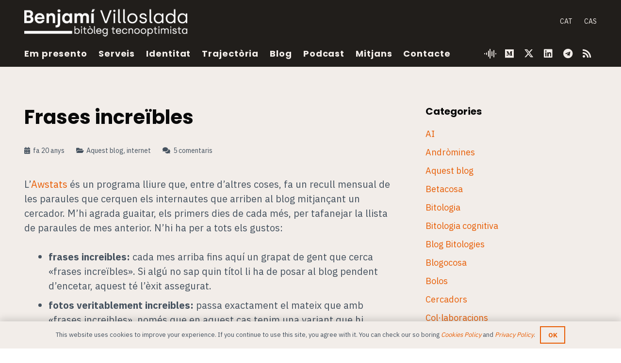

--- FILE ---
content_type: text/html; charset=UTF-8
request_url: https://blog.benjami.cat/arxiu/2005/11/02/305/
body_size: 30158
content:
<!DOCTYPE HTML>
<html lang="ca" prefix="og: https://ogp.me/ns#">
<head>
	<meta charset="UTF-8">
	<link rel="alternate" hreflang="ca" href="https://blog.benjami.cat/arxiu/2005/11/02/305/" />
<link rel="alternate" hreflang="x-default" href="https://blog.benjami.cat/arxiu/2005/11/02/305/" />

<!-- Search Engine Optimization by Rank Math - https://rankmath.com/ -->
<title>Frases increïbles &mdash; Benjamí Villoslada, bitòleg tecnooptimista</title>
<meta name="description" content="L&#039;Awstats és un programa que, entre d&#039;altres coses, fa un recull mensual de les paraules que cercaven els internautes que van arribar a aquest blog des dels cercadors. M&#039;hi agrada guaitar, a primers de cada mes, per a llegir la llista de paraules de mes anterior. S&#039;hi troben coses de tota casta, des d&#039;inquietants fins curioses."/>
<meta name="robots" content="follow, index, max-snippet:-1, max-video-preview:-1, max-image-preview:large"/>
<link rel="canonical" href="https://blog.benjami.cat/arxiu/2005/11/02/305/" />
<meta property="og:locale" content="ca_ES" />
<meta property="og:type" content="article" />
<meta property="og:title" content="Frases increïbles &mdash; Benjamí Villoslada, bitòleg tecnooptimista" />
<meta property="og:description" content="L&#039;Awstats és un programa que, entre d&#039;altres coses, fa un recull mensual de les paraules que cercaven els internautes que van arribar a aquest blog des dels cercadors. M&#039;hi agrada guaitar, a primers de cada mes, per a llegir la llista de paraules de mes anterior. S&#039;hi troben coses de tota casta, des d&#039;inquietants fins curioses." />
<meta property="og:url" content="https://blog.benjami.cat/arxiu/2005/11/02/305/" />
<meta property="og:site_name" content="Benjamí Villoslada, bitòleg tecnooptimista" />
<meta property="article:publisher" content="https://www.facebook.com/benjami/" />
<meta property="article:section" content="Aquest blog" />
<meta property="og:updated_time" content="2005-11-02T18:09:27+02:00" />
<meta property="og:image" content="https://blog.benjami.cat/stuff/thumbnail_default-2.png" />
<meta property="og:image:secure_url" content="https://blog.benjami.cat/stuff/thumbnail_default-2.png" />
<meta property="og:image:width" content="1200" />
<meta property="og:image:height" content="630" />
<meta property="og:image:alt" content="Benjamí Villoslada" />
<meta property="og:image:type" content="image/png" />
<meta name="twitter:card" content="summary_large_image" />
<meta name="twitter:title" content="Frases increïbles &mdash; Benjamí Villoslada, bitòleg tecnooptimista" />
<meta name="twitter:description" content="L&#039;Awstats és un programa que, entre d&#039;altres coses, fa un recull mensual de les paraules que cercaven els internautes que van arribar a aquest blog des dels cercadors. M&#039;hi agrada guaitar, a primers de cada mes, per a llegir la llista de paraules de mes anterior. S&#039;hi troben coses de tota casta, des d&#039;inquietants fins curioses." />
<meta name="twitter:site" content="@@benjami" />
<meta name="twitter:creator" content="@@benjami" />
<meta name="twitter:image" content="https://blog.benjami.cat/stuff/thumbnail_default-2.png" />
<meta name="twitter:label1" content="Written by" />
<meta name="twitter:data1" content="Benjamí Villoslada" />
<meta name="twitter:label2" content="Time to read" />
<meta name="twitter:data2" content="5 minutes" />
<!-- /Rank Math WordPress SEO plugin -->

<link rel='dns-prefetch' href='//fonts.googleapis.com' />
<link rel="alternate" type="application/rss+xml" title="Benjamí Villoslada, bitòleg tecnooptimista &raquo; Canal d&#039;informació" href="https://blog.benjami.cat/feed/" />
<link rel="alternate" type="application/rss+xml" title="Benjamí Villoslada, bitòleg tecnooptimista &raquo; Canal dels comentaris" href="https://blog.benjami.cat/comments/feed/" />
<link rel="alternate" type="application/rss+xml" title="Benjamí Villoslada, bitòleg tecnooptimista &raquo; Frases increïbles Canal dels comentaris" href="https://blog.benjami.cat/arxiu/2005/11/02/305/feed/" />
<link rel="alternate" title="oEmbed (JSON)" type="application/json+oembed" href="https://blog.benjami.cat/wp-json/oembed/1.0/embed?url=https%3A%2F%2Fblog.benjami.cat%2Farxiu%2F2005%2F11%2F02%2F305%2F" />
<link rel="alternate" title="oEmbed (XML)" type="text/xml+oembed" href="https://blog.benjami.cat/wp-json/oembed/1.0/embed?url=https%3A%2F%2Fblog.benjami.cat%2Farxiu%2F2005%2F11%2F02%2F305%2F&#038;format=xml" />
<meta name="viewport" content="width=device-width, initial-scale=1">
<meta name="theme-color" content="#f3f3f3">
<meta property="og:locale:alternate" content="es_ES">
<style id='wp-img-auto-sizes-contain-inline-css'>
img:is([sizes=auto i],[sizes^="auto," i]){contain-intrinsic-size:3000px 1500px}
/*# sourceURL=wp-img-auto-sizes-contain-inline-css */
</style>
<style id='wp-emoji-styles-inline-css'>

	img.wp-smiley, img.emoji {
		display: inline !important;
		border: none !important;
		box-shadow: none !important;
		height: 1em !important;
		width: 1em !important;
		margin: 0 0.07em !important;
		vertical-align: -0.1em !important;
		background: none !important;
		padding: 0 !important;
	}
/*# sourceURL=wp-emoji-styles-inline-css */
</style>
<link rel='stylesheet' id='wp-block-library-css' href='https://blog.benjami.cat/wp-includes/css/dist/block-library/style.min.css?ver=683728c2efeec502faa59df1e5b9e8ba' media='all' />
<style id='global-styles-inline-css'>
:root{--wp--preset--aspect-ratio--square: 1;--wp--preset--aspect-ratio--4-3: 4/3;--wp--preset--aspect-ratio--3-4: 3/4;--wp--preset--aspect-ratio--3-2: 3/2;--wp--preset--aspect-ratio--2-3: 2/3;--wp--preset--aspect-ratio--16-9: 16/9;--wp--preset--aspect-ratio--9-16: 9/16;--wp--preset--color--black: #000000;--wp--preset--color--cyan-bluish-gray: #abb8c3;--wp--preset--color--white: #ffffff;--wp--preset--color--pale-pink: #f78da7;--wp--preset--color--vivid-red: #cf2e2e;--wp--preset--color--luminous-vivid-orange: #ff6900;--wp--preset--color--luminous-vivid-amber: #fcb900;--wp--preset--color--light-green-cyan: #7bdcb5;--wp--preset--color--vivid-green-cyan: #00d084;--wp--preset--color--pale-cyan-blue: #8ed1fc;--wp--preset--color--vivid-cyan-blue: #0693e3;--wp--preset--color--vivid-purple: #9b51e0;--wp--preset--gradient--vivid-cyan-blue-to-vivid-purple: linear-gradient(135deg,rgb(6,147,227) 0%,rgb(155,81,224) 100%);--wp--preset--gradient--light-green-cyan-to-vivid-green-cyan: linear-gradient(135deg,rgb(122,220,180) 0%,rgb(0,208,130) 100%);--wp--preset--gradient--luminous-vivid-amber-to-luminous-vivid-orange: linear-gradient(135deg,rgb(252,185,0) 0%,rgb(255,105,0) 100%);--wp--preset--gradient--luminous-vivid-orange-to-vivid-red: linear-gradient(135deg,rgb(255,105,0) 0%,rgb(207,46,46) 100%);--wp--preset--gradient--very-light-gray-to-cyan-bluish-gray: linear-gradient(135deg,rgb(238,238,238) 0%,rgb(169,184,195) 100%);--wp--preset--gradient--cool-to-warm-spectrum: linear-gradient(135deg,rgb(74,234,220) 0%,rgb(151,120,209) 20%,rgb(207,42,186) 40%,rgb(238,44,130) 60%,rgb(251,105,98) 80%,rgb(254,248,76) 100%);--wp--preset--gradient--blush-light-purple: linear-gradient(135deg,rgb(255,206,236) 0%,rgb(152,150,240) 100%);--wp--preset--gradient--blush-bordeaux: linear-gradient(135deg,rgb(254,205,165) 0%,rgb(254,45,45) 50%,rgb(107,0,62) 100%);--wp--preset--gradient--luminous-dusk: linear-gradient(135deg,rgb(255,203,112) 0%,rgb(199,81,192) 50%,rgb(65,88,208) 100%);--wp--preset--gradient--pale-ocean: linear-gradient(135deg,rgb(255,245,203) 0%,rgb(182,227,212) 50%,rgb(51,167,181) 100%);--wp--preset--gradient--electric-grass: linear-gradient(135deg,rgb(202,248,128) 0%,rgb(113,206,126) 100%);--wp--preset--gradient--midnight: linear-gradient(135deg,rgb(2,3,129) 0%,rgb(40,116,252) 100%);--wp--preset--font-size--small: 13px;--wp--preset--font-size--medium: 20px;--wp--preset--font-size--large: 36px;--wp--preset--font-size--x-large: 42px;--wp--preset--spacing--20: 0.44rem;--wp--preset--spacing--30: 0.67rem;--wp--preset--spacing--40: 1rem;--wp--preset--spacing--50: 1.5rem;--wp--preset--spacing--60: 2.25rem;--wp--preset--spacing--70: 3.38rem;--wp--preset--spacing--80: 5.06rem;--wp--preset--shadow--natural: 6px 6px 9px rgba(0, 0, 0, 0.2);--wp--preset--shadow--deep: 12px 12px 50px rgba(0, 0, 0, 0.4);--wp--preset--shadow--sharp: 6px 6px 0px rgba(0, 0, 0, 0.2);--wp--preset--shadow--outlined: 6px 6px 0px -3px rgb(255, 255, 255), 6px 6px rgb(0, 0, 0);--wp--preset--shadow--crisp: 6px 6px 0px rgb(0, 0, 0);}:where(.is-layout-flex){gap: 0.5em;}:where(.is-layout-grid){gap: 0.5em;}body .is-layout-flex{display: flex;}.is-layout-flex{flex-wrap: wrap;align-items: center;}.is-layout-flex > :is(*, div){margin: 0;}body .is-layout-grid{display: grid;}.is-layout-grid > :is(*, div){margin: 0;}:where(.wp-block-columns.is-layout-flex){gap: 2em;}:where(.wp-block-columns.is-layout-grid){gap: 2em;}:where(.wp-block-post-template.is-layout-flex){gap: 1.25em;}:where(.wp-block-post-template.is-layout-grid){gap: 1.25em;}.has-black-color{color: var(--wp--preset--color--black) !important;}.has-cyan-bluish-gray-color{color: var(--wp--preset--color--cyan-bluish-gray) !important;}.has-white-color{color: var(--wp--preset--color--white) !important;}.has-pale-pink-color{color: var(--wp--preset--color--pale-pink) !important;}.has-vivid-red-color{color: var(--wp--preset--color--vivid-red) !important;}.has-luminous-vivid-orange-color{color: var(--wp--preset--color--luminous-vivid-orange) !important;}.has-luminous-vivid-amber-color{color: var(--wp--preset--color--luminous-vivid-amber) !important;}.has-light-green-cyan-color{color: var(--wp--preset--color--light-green-cyan) !important;}.has-vivid-green-cyan-color{color: var(--wp--preset--color--vivid-green-cyan) !important;}.has-pale-cyan-blue-color{color: var(--wp--preset--color--pale-cyan-blue) !important;}.has-vivid-cyan-blue-color{color: var(--wp--preset--color--vivid-cyan-blue) !important;}.has-vivid-purple-color{color: var(--wp--preset--color--vivid-purple) !important;}.has-black-background-color{background-color: var(--wp--preset--color--black) !important;}.has-cyan-bluish-gray-background-color{background-color: var(--wp--preset--color--cyan-bluish-gray) !important;}.has-white-background-color{background-color: var(--wp--preset--color--white) !important;}.has-pale-pink-background-color{background-color: var(--wp--preset--color--pale-pink) !important;}.has-vivid-red-background-color{background-color: var(--wp--preset--color--vivid-red) !important;}.has-luminous-vivid-orange-background-color{background-color: var(--wp--preset--color--luminous-vivid-orange) !important;}.has-luminous-vivid-amber-background-color{background-color: var(--wp--preset--color--luminous-vivid-amber) !important;}.has-light-green-cyan-background-color{background-color: var(--wp--preset--color--light-green-cyan) !important;}.has-vivid-green-cyan-background-color{background-color: var(--wp--preset--color--vivid-green-cyan) !important;}.has-pale-cyan-blue-background-color{background-color: var(--wp--preset--color--pale-cyan-blue) !important;}.has-vivid-cyan-blue-background-color{background-color: var(--wp--preset--color--vivid-cyan-blue) !important;}.has-vivid-purple-background-color{background-color: var(--wp--preset--color--vivid-purple) !important;}.has-black-border-color{border-color: var(--wp--preset--color--black) !important;}.has-cyan-bluish-gray-border-color{border-color: var(--wp--preset--color--cyan-bluish-gray) !important;}.has-white-border-color{border-color: var(--wp--preset--color--white) !important;}.has-pale-pink-border-color{border-color: var(--wp--preset--color--pale-pink) !important;}.has-vivid-red-border-color{border-color: var(--wp--preset--color--vivid-red) !important;}.has-luminous-vivid-orange-border-color{border-color: var(--wp--preset--color--luminous-vivid-orange) !important;}.has-luminous-vivid-amber-border-color{border-color: var(--wp--preset--color--luminous-vivid-amber) !important;}.has-light-green-cyan-border-color{border-color: var(--wp--preset--color--light-green-cyan) !important;}.has-vivid-green-cyan-border-color{border-color: var(--wp--preset--color--vivid-green-cyan) !important;}.has-pale-cyan-blue-border-color{border-color: var(--wp--preset--color--pale-cyan-blue) !important;}.has-vivid-cyan-blue-border-color{border-color: var(--wp--preset--color--vivid-cyan-blue) !important;}.has-vivid-purple-border-color{border-color: var(--wp--preset--color--vivid-purple) !important;}.has-vivid-cyan-blue-to-vivid-purple-gradient-background{background: var(--wp--preset--gradient--vivid-cyan-blue-to-vivid-purple) !important;}.has-light-green-cyan-to-vivid-green-cyan-gradient-background{background: var(--wp--preset--gradient--light-green-cyan-to-vivid-green-cyan) !important;}.has-luminous-vivid-amber-to-luminous-vivid-orange-gradient-background{background: var(--wp--preset--gradient--luminous-vivid-amber-to-luminous-vivid-orange) !important;}.has-luminous-vivid-orange-to-vivid-red-gradient-background{background: var(--wp--preset--gradient--luminous-vivid-orange-to-vivid-red) !important;}.has-very-light-gray-to-cyan-bluish-gray-gradient-background{background: var(--wp--preset--gradient--very-light-gray-to-cyan-bluish-gray) !important;}.has-cool-to-warm-spectrum-gradient-background{background: var(--wp--preset--gradient--cool-to-warm-spectrum) !important;}.has-blush-light-purple-gradient-background{background: var(--wp--preset--gradient--blush-light-purple) !important;}.has-blush-bordeaux-gradient-background{background: var(--wp--preset--gradient--blush-bordeaux) !important;}.has-luminous-dusk-gradient-background{background: var(--wp--preset--gradient--luminous-dusk) !important;}.has-pale-ocean-gradient-background{background: var(--wp--preset--gradient--pale-ocean) !important;}.has-electric-grass-gradient-background{background: var(--wp--preset--gradient--electric-grass) !important;}.has-midnight-gradient-background{background: var(--wp--preset--gradient--midnight) !important;}.has-small-font-size{font-size: var(--wp--preset--font-size--small) !important;}.has-medium-font-size{font-size: var(--wp--preset--font-size--medium) !important;}.has-large-font-size{font-size: var(--wp--preset--font-size--large) !important;}.has-x-large-font-size{font-size: var(--wp--preset--font-size--x-large) !important;}
/*# sourceURL=global-styles-inline-css */
</style>

<style id='classic-theme-styles-inline-css'>
/*! This file is auto-generated */
.wp-block-button__link{color:#fff;background-color:#32373c;border-radius:9999px;box-shadow:none;text-decoration:none;padding:calc(.667em + 2px) calc(1.333em + 2px);font-size:1.125em}.wp-block-file__button{background:#32373c;color:#fff;text-decoration:none}
/*# sourceURL=/wp-includes/css/classic-themes.min.css */
</style>
<link rel='stylesheet' id='cms-navigation-style-base-css' href='https://blog.benjami.cat/wp-content/plugins/wpml-cms-nav/res/css/cms-navigation-base.css?ver=1.5.6' media='screen' />
<link rel='stylesheet' id='cms-navigation-style-css' href='https://blog.benjami.cat/wp-content/plugins/wpml-cms-nav/res/css/cms-navigation.css?ver=1.5.6' media='screen' />
<link rel='stylesheet' id='us-fonts-css' href='https://fonts.googleapis.com/css?family=Open+Sans%3A400%2C700%7CIBM+Plex+Sans%3A400%2C700%7CPoppins%3A700%2C400&#038;display=swap&#038;ver=683728c2efeec502faa59df1e5b9e8ba' media='all' />
<link rel='stylesheet' id='us-style-css' href='https://blog.benjami.cat/wp-content/themes/Impreza/css/style.min.css?ver=8.42' media='all' />
<link rel='stylesheet' id='theme-style-css' href='https://blog.benjami.cat/wp-content/themes/benjami-child/style.css?ver=8.42' media='all' />
<script></script><link rel="https://api.w.org/" href="https://blog.benjami.cat/wp-json/" /><link rel="alternate" title="JSON" type="application/json" href="https://blog.benjami.cat/wp-json/wp/v2/posts/305" /><link rel="EditURI" type="application/rsd+xml" title="RSD" href="https://blog.benjami.cat/xmlrpc.php?rsd" />

<link rel='shortlink' href='https://blog.benjami.cat/?p=305' />
<meta name="generator" content="WPML ver:4.8.6 stt:8,2;" />
		<script type="text/javascript">
			var _statcounter = _statcounter || [];
			_statcounter.push({"tags": {"author": "benjami-admin"}});
		</script>
				<script id="us_add_no_touch">
			if ( ! /Android|webOS|iPhone|iPad|iPod|BlackBerry|IEMobile|Opera Mini/i.test( navigator.userAgent ) ) {
				document.documentElement.classList.add( "no-touch" );
			}
		</script>
				<script id="us_color_scheme_switch_class">
			if ( document.cookie.includes( "us_color_scheme_switch_is_on=true" ) ) {
				document.documentElement.classList.add( "us-color-scheme-on" );
			}
		</script>
		<meta name="generator" content="Powered by WPBakery Page Builder - drag and drop page builder for WordPress."/>
<link rel="icon" href="https://blog.benjami.cat/stuff/cropped-benjami-villoslada_favicon-600x600-1-32x32.png" sizes="32x32" />
<link rel="icon" href="https://blog.benjami.cat/stuff/cropped-benjami-villoslada_favicon-600x600-1-192x192.png" sizes="192x192" />
<link rel="apple-touch-icon" href="https://blog.benjami.cat/stuff/cropped-benjami-villoslada_favicon-600x600-1-180x180.png" />
<meta name="msapplication-TileImage" content="https://blog.benjami.cat/stuff/cropped-benjami-villoslada_favicon-600x600-1-270x270.png" />
<noscript><style> .wpb_animate_when_almost_visible { opacity: 1; }</style></noscript>		<style id="us-icon-fonts">@font-face{font-display:swap;font-style:normal;font-family:"fontawesome";font-weight:900;src:url("https://blog.benjami.cat/wp-content/themes/Impreza/fonts/fa-solid-900.woff2?ver=8.42") format("woff2")}.fas{font-family:"fontawesome";font-weight:900}@font-face{font-display:swap;font-style:normal;font-family:"fontawesome";font-weight:400;src:url("https://blog.benjami.cat/wp-content/themes/Impreza/fonts/fa-regular-400.woff2?ver=8.42") format("woff2")}.far{font-family:"fontawesome";font-weight:400}@font-face{font-display:swap;font-style:normal;font-family:"fontawesome";font-weight:300;src:url("https://blog.benjami.cat/wp-content/themes/Impreza/fonts/fa-light-300.woff2?ver=8.42") format("woff2")}.fal{font-family:"fontawesome";font-weight:300}@font-face{font-display:swap;font-style:normal;font-family:"Font Awesome 5 Duotone";font-weight:900;src:url("https://blog.benjami.cat/wp-content/themes/Impreza/fonts/fa-duotone-900.woff2?ver=8.42") format("woff2")}.fad{font-family:"Font Awesome 5 Duotone";font-weight:900}.fad{position:relative}.fad:before{position:absolute}.fad:after{opacity:0.4}@font-face{font-display:swap;font-style:normal;font-family:"Font Awesome 5 Brands";font-weight:400;src:url("https://blog.benjami.cat/wp-content/themes/Impreza/fonts/fa-brands-400.woff2?ver=8.42") format("woff2")}.fab{font-family:"Font Awesome 5 Brands";font-weight:400}@font-face{font-display:block;font-style:normal;font-family:"Material Icons";font-weight:400;src:url("https://blog.benjami.cat/wp-content/themes/Impreza/fonts/material-icons.woff2?ver=8.42") format("woff2")}.material-icons{font-family:"Material Icons";font-weight:400}</style>
				<style id="us-theme-options-css">:root{--color-header-middle-bg:#211e1b;--color-header-middle-bg-grad:#211e1b;--color-header-middle-text:#f2ede9;--color-header-middle-text-hover:#e85d04;--color-header-transparent-bg:transparent;--color-header-transparent-bg-grad:transparent;--color-header-transparent-text:rgba(255,255,255,0.66);--color-header-transparent-text-hover:#f2ede9;--color-chrome-toolbar:#f3f3f3;--color-header-top-bg:#3f3f3f;--color-header-top-bg-grad:#3f3f3f;--color-header-top-text:#0a0a0a;--color-header-top-text-hover:#0a0a0a;--color-header-top-transparent-bg:rgba(0,0,0,0.2);--color-header-top-transparent-bg-grad:rgba(0,0,0,0.2);--color-header-top-transparent-text:rgba(255,255,255,0.66);--color-header-top-transparent-text-hover:#ffffff;--color-content-bg:#f2ede9;--color-content-bg-grad:#f2ede9;--color-content-bg-alt:#DFD3C9;--color-content-bg-alt-grad:#DFD3C9;--color-content-border:#dddddd;--color-content-heading:#0a0a0a;--color-content-heading-grad:#0a0a0a;--color-content-text:#45525f;--color-content-link:#e85d04;--color-content-link-hover:#999999;--color-content-primary:#0a0a0a;--color-content-primary-grad:#0a0a0a;--color-content-secondary:#45525f;--color-content-secondary-grad:#45525f;--color-content-faded:#999999;--color-content-overlay:rgba(0,0,0,0.75);--color-content-overlay-grad:rgba(0,0,0,0.75);--color-alt-content-bg:#45525f;--color-alt-content-bg-grad:#45525f;--color-alt-content-bg-alt:#0a0a0a;--color-alt-content-bg-alt-grad:#0a0a0a;--color-alt-content-border:#444444;--color-alt-content-heading:#f2ede9;--color-alt-content-heading-grad:#f2ede9;--color-alt-content-text:#999999;--color-alt-content-link:#f2ede9;--color-alt-content-link-hover:#f2ede9;--color-alt-content-primary:#f2ede9;--color-alt-content-primary-grad:#f2ede9;--color-alt-content-secondary:#f3f3f3;--color-alt-content-secondary-grad:#f3f3f3;--color-alt-content-faded:#666666;--color-alt-content-overlay:#e95095;--color-alt-content-overlay-grad:linear-gradient(135deg,#e95095,rgba(233,80,149,0.75));--color-footer-bg:#f2ede9;--color-footer-bg-grad:#f2ede9;--color-footer-bg-alt:#DFD3C9;--color-footer-bg-alt-grad:#DFD3C9;--color-footer-border:#dddddd;--color-footer-text:#999999;--color-footer-link:#0a0a0a;--color-footer-link-hover:#0a0a0a;--color-subfooter-bg:#f2ede9;--color-subfooter-bg-grad:#f2ede9;--color-subfooter-bg-alt:#DFD3C9;--color-subfooter-bg-alt-grad:#DFD3C9;--color-subfooter-border:#dddddd;--color-subfooter-text:#999999;--color-subfooter-link:#0a0a0a;--color-subfooter-link-hover:#0a0a0a;--color-content-primary-faded:rgba(10,10,10,0.15);--box-shadow:0 5px 15px rgba(0,0,0,.15);--box-shadow-up:0 -5px 15px rgba(0,0,0,.15);--site-canvas-width:1300px;--site-content-width:1280px;--text-block-margin-bottom:1.5rem;--focus-outline-width:2px}.has-content-primary-color{color:var(--color-content-primary)}.has-content-primary-background-color{background:var(--color-content-primary-grad)}.has-content-secondary-color{color:var(--color-content-secondary)}.has-content-secondary-background-color{background:var(--color-content-secondary-grad)}.has-content-heading-color{color:var(--color-content-heading)}.has-content-heading-background-color{background:var(--color-content-heading-grad)}.has-content-text-color{color:var(--color-content-text)}.has-content-text-background-color{background:var(--color-content-text-grad)}.has-content-faded-color{color:var(--color-content-faded)}.has-content-faded-background-color{background:var(--color-content-faded-grad)}.has-content-border-color{color:var(--color-content-border)}.has-content-border-background-color{background:var(--color-content-border-grad)}.has-content-bg-alt-color{color:var(--color-content-bg-alt)}.has-content-bg-alt-background-color{background:var(--color-content-bg-alt-grad)}.has-content-bg-color{color:var(--color-content-bg)}.has-content-bg-background-color{background:var(--color-content-bg-grad)}.not_underline_links a{text-decoration:none!important}a{text-decoration:none;text-underline-offset:.2em}.no-touch a:hover{text-decoration:underline;text-decoration-thickness:1px;text-decoration-style:solid;text-decoration-skip-ink:auto;text-underline-offset:.2em}:root{--font-family:"IBM Plex Sans";--font-size:20px;--line-height:30px;--font-weight:400;--bold-font-weight:700;--h1-font-family:Poppins,sans-serif;--h1-font-size:3.0rem;--h1-line-height:1.2;--h1-font-weight:700;--h1-bold-font-weight:700;--h1-text-transform:none;--h1-font-style:normal;--h1-letter-spacing:0em;--h1-margin-bottom:1.5rem;--h2-font-family:var(--h1-font-family);--h2-font-size:2.0rem;--h2-line-height:1.2;--h2-font-weight:var(--h1-font-weight);--h2-bold-font-weight:var(--h1-bold-font-weight);--h2-text-transform:var(--h1-text-transform);--h2-font-style:var(--h1-font-style);--h2-letter-spacing:0em;--h2-margin-bottom:1.5rem;--h3-font-family:"IBM Plex Sans";--h3-font-size:1.7rem;--h3-line-height:1.40;--h3-font-weight:400;--h3-bold-font-weight:var(--h1-bold-font-weight);--h3-text-transform:var(--h1-text-transform);--h3-font-style:var(--h1-font-style);--h3-letter-spacing:0em;--h3-margin-bottom:1.5rem;--h4-font-family:var(--h1-font-family);--h4-font-size:1.5rem;--h4-line-height:1.2;--h4-font-weight:400;--h4-bold-font-weight:var(--h1-bold-font-weight);--h4-text-transform:var(--h1-text-transform);--h4-font-style:var(--h1-font-style);--h4-letter-spacing:0em;--h4-margin-bottom:1.5rem;--h5-font-family:var(--h1-font-family);--h5-font-size:1.4rem;--h5-line-height:1.2;--h5-font-weight:400;--h5-bold-font-weight:var(--h1-bold-font-weight);--h5-text-transform:var(--h1-text-transform);--h5-font-style:var(--h1-font-style);--h5-letter-spacing:0em;--h5-margin-bottom:1.5rem;--h6-font-family:var(--h1-font-family);--h6-font-size:1.3rem;--h6-line-height:1.2;--h6-font-weight:400;--h6-bold-font-weight:var(--h1-bold-font-weight);--h6-text-transform:var(--h1-text-transform);--h6-font-style:var(--h1-font-style);--h6-letter-spacing:0em;--h6-margin-bottom:1.5rem}@media (max-width:600px){:root{--font-size:16px;--line-height:24px;--h3-font-size:1.5rem}}h1{font-family:var(--h1-font-family,inherit);font-weight:var(--h1-font-weight,inherit);font-size:var(--h1-font-size,inherit);font-style:var(--h1-font-style,inherit);line-height:var(--h1-line-height,1.4);letter-spacing:var(--h1-letter-spacing,inherit);text-transform:var(--h1-text-transform,inherit);margin-bottom:var(--h1-margin-bottom,1.5rem)}h1>strong{font-weight:var(--h1-bold-font-weight,bold)}h2{font-family:var(--h2-font-family,inherit);font-weight:var(--h2-font-weight,inherit);font-size:var(--h2-font-size,inherit);font-style:var(--h2-font-style,inherit);line-height:var(--h2-line-height,1.4);letter-spacing:var(--h2-letter-spacing,inherit);text-transform:var(--h2-text-transform,inherit);margin-bottom:var(--h2-margin-bottom,1.5rem)}h2>strong{font-weight:var(--h2-bold-font-weight,bold)}h3{font-family:var(--h3-font-family,inherit);font-weight:var(--h3-font-weight,inherit);font-size:var(--h3-font-size,inherit);font-style:var(--h3-font-style,inherit);line-height:var(--h3-line-height,1.4);letter-spacing:var(--h3-letter-spacing,inherit);text-transform:var(--h3-text-transform,inherit);margin-bottom:var(--h3-margin-bottom,1.5rem)}h3>strong{font-weight:var(--h3-bold-font-weight,bold)}h4{font-family:var(--h4-font-family,inherit);font-weight:var(--h4-font-weight,inherit);font-size:var(--h4-font-size,inherit);font-style:var(--h4-font-style,inherit);line-height:var(--h4-line-height,1.4);letter-spacing:var(--h4-letter-spacing,inherit);text-transform:var(--h4-text-transform,inherit);margin-bottom:var(--h4-margin-bottom,1.5rem)}h4>strong{font-weight:var(--h4-bold-font-weight,bold)}h5{font-family:var(--h5-font-family,inherit);font-weight:var(--h5-font-weight,inherit);font-size:var(--h5-font-size,inherit);font-style:var(--h5-font-style,inherit);line-height:var(--h5-line-height,1.4);letter-spacing:var(--h5-letter-spacing,inherit);text-transform:var(--h5-text-transform,inherit);margin-bottom:var(--h5-margin-bottom,1.5rem)}h5>strong{font-weight:var(--h5-bold-font-weight,bold)}h6{font-family:var(--h6-font-family,inherit);font-weight:var(--h6-font-weight,inherit);font-size:var(--h6-font-size,inherit);font-style:var(--h6-font-style,inherit);line-height:var(--h6-line-height,1.4);letter-spacing:var(--h6-letter-spacing,inherit);text-transform:var(--h6-text-transform,inherit);margin-bottom:var(--h6-margin-bottom,1.5rem)}h6>strong{font-weight:var(--h6-bold-font-weight,bold)}body{background:#ffffff}@media (max-width:1380px){.l-main .aligncenter{max-width:calc(100vw - 5rem)}}@media (min-width:1281px){.l-subheader{--padding-inline:2.5rem}.l-section{--padding-inline:2.5rem}body.usb_preview .hide_on_default{opacity:0.25!important}.vc_hidden-lg,body:not(.usb_preview) .hide_on_default{display:none!important}.default_align_left{text-align:left;justify-content:flex-start}.default_align_right{text-align:right;justify-content:flex-end}.default_align_center{text-align:center;justify-content:center}.w-hwrapper.default_align_center>*{margin-left:calc( var(--hwrapper-gap,1.2rem) / 2 );margin-right:calc( var(--hwrapper-gap,1.2rem) / 2 )}.default_align_justify{justify-content:space-between}.w-hwrapper>.default_align_justify,.default_align_justify>.w-btn{width:100%}*:not(.w-hwrapper:not(.wrap))>.w-btn-wrapper:not([class*="default_align_none"]):not(.align_none){display:block;margin-inline-end:0}}@media (min-width:1025px) and (max-width:1280px){.l-subheader{--padding-inline:2.5rem}.l-section{--padding-inline:2.5rem}body.usb_preview .hide_on_laptops{opacity:0.25!important}.vc_hidden-md,body:not(.usb_preview) .hide_on_laptops{display:none!important}.laptops_align_left{text-align:left;justify-content:flex-start}.laptops_align_right{text-align:right;justify-content:flex-end}.laptops_align_center{text-align:center;justify-content:center}.w-hwrapper.laptops_align_center>*{margin-left:calc( var(--hwrapper-gap,1.2rem) / 2 );margin-right:calc( var(--hwrapper-gap,1.2rem) / 2 )}.laptops_align_justify{justify-content:space-between}.w-hwrapper>.laptops_align_justify,.laptops_align_justify>.w-btn{width:100%}*:not(.w-hwrapper:not(.wrap))>.w-btn-wrapper:not([class*="laptops_align_none"]):not(.align_none){display:block;margin-inline-end:0}.g-cols.via_grid[style*="--laptops-columns-gap"]{gap:var(--laptops-columns-gap,3rem)}}@media (min-width:601px) and (max-width:1024px){.l-subheader{--padding-inline:1rem}.l-section{--padding-inline:2.5rem}body.usb_preview .hide_on_tablets{opacity:0.25!important}.vc_hidden-sm,body:not(.usb_preview) .hide_on_tablets{display:none!important}.tablets_align_left{text-align:left;justify-content:flex-start}.tablets_align_right{text-align:right;justify-content:flex-end}.tablets_align_center{text-align:center;justify-content:center}.w-hwrapper.tablets_align_center>*{margin-left:calc( var(--hwrapper-gap,1.2rem) / 2 );margin-right:calc( var(--hwrapper-gap,1.2rem) / 2 )}.tablets_align_justify{justify-content:space-between}.w-hwrapper>.tablets_align_justify,.tablets_align_justify>.w-btn{width:100%}*:not(.w-hwrapper:not(.wrap))>.w-btn-wrapper:not([class*="tablets_align_none"]):not(.align_none){display:block;margin-inline-end:0}.g-cols.via_grid[style*="--tablets-columns-gap"]{gap:var(--tablets-columns-gap,3rem)}}@media (max-width:600px){.l-subheader{--padding-inline:1rem}.l-section{--padding-inline:1.5rem}body.usb_preview .hide_on_mobiles{opacity:0.25!important}.vc_hidden-xs,body:not(.usb_preview) .hide_on_mobiles{display:none!important}.mobiles_align_left{text-align:left;justify-content:flex-start}.mobiles_align_right{text-align:right;justify-content:flex-end}.mobiles_align_center{text-align:center;justify-content:center}.w-hwrapper.mobiles_align_center>*{margin-left:calc( var(--hwrapper-gap,1.2rem) / 2 );margin-right:calc( var(--hwrapper-gap,1.2rem) / 2 )}.mobiles_align_justify{justify-content:space-between}.w-hwrapper>.mobiles_align_justify,.mobiles_align_justify>.w-btn{width:100%}.w-hwrapper.stack_on_mobiles{display:block}.w-hwrapper.stack_on_mobiles>:not(script){display:block;margin:0 0 var(--hwrapper-gap,1.2rem)}.w-hwrapper.stack_on_mobiles>:last-child{margin-bottom:0}*:not(.w-hwrapper:not(.wrap))>.w-btn-wrapper:not([class*="mobiles_align_none"]):not(.align_none){display:block;margin-inline-end:0}.g-cols.via_grid[style*="--mobiles-columns-gap"]{gap:var(--mobiles-columns-gap,1.5rem)}}@media (max-width:600px){.g-cols.type_default>div[class*="vc_col-xs-"]{margin-top:1rem;margin-bottom:1rem}.g-cols>div:not([class*="vc_col-xs-"]){width:100%;margin:0 0 1.5rem}.g-cols.reversed>div:last-of-type{order:-1}.g-cols.type_boxes>div,.g-cols.reversed>div:first-child,.g-cols:not(.reversed)>div:last-child,.g-cols>div.has_bg_color{margin-bottom:0}.vc_col-xs-1{width:8.3333%}.vc_col-xs-2{width:16.6666%}.vc_col-xs-1\/5{width:20%}.vc_col-xs-3{width:25%}.vc_col-xs-4{width:33.3333%}.vc_col-xs-2\/5{width:40%}.vc_col-xs-5{width:41.6666%}.vc_col-xs-6{width:50%}.vc_col-xs-7{width:58.3333%}.vc_col-xs-3\/5{width:60%}.vc_col-xs-8{width:66.6666%}.vc_col-xs-9{width:75%}.vc_col-xs-4\/5{width:80%}.vc_col-xs-10{width:83.3333%}.vc_col-xs-11{width:91.6666%}.vc_col-xs-12{width:100%}.vc_col-xs-offset-0{margin-left:0}.vc_col-xs-offset-1{margin-left:8.3333%}.vc_col-xs-offset-2{margin-left:16.6666%}.vc_col-xs-offset-1\/5{margin-left:20%}.vc_col-xs-offset-3{margin-left:25%}.vc_col-xs-offset-4{margin-left:33.3333%}.vc_col-xs-offset-2\/5{margin-left:40%}.vc_col-xs-offset-5{margin-left:41.6666%}.vc_col-xs-offset-6{margin-left:50%}.vc_col-xs-offset-7{margin-left:58.3333%}.vc_col-xs-offset-3\/5{margin-left:60%}.vc_col-xs-offset-8{margin-left:66.6666%}.vc_col-xs-offset-9{margin-left:75%}.vc_col-xs-offset-4\/5{margin-left:80%}.vc_col-xs-offset-10{margin-left:83.3333%}.vc_col-xs-offset-11{margin-left:91.6666%}.vc_col-xs-offset-12{margin-left:100%}}@media (min-width:601px){.vc_col-sm-1{width:8.3333%}.vc_col-sm-2{width:16.6666%}.vc_col-sm-1\/5{width:20%}.vc_col-sm-3{width:25%}.vc_col-sm-4{width:33.3333%}.vc_col-sm-2\/5{width:40%}.vc_col-sm-5{width:41.6666%}.vc_col-sm-6{width:50%}.vc_col-sm-7{width:58.3333%}.vc_col-sm-3\/5{width:60%}.vc_col-sm-8{width:66.6666%}.vc_col-sm-9{width:75%}.vc_col-sm-4\/5{width:80%}.vc_col-sm-10{width:83.3333%}.vc_col-sm-11{width:91.6666%}.vc_col-sm-12{width:100%}.vc_col-sm-offset-0{margin-left:0}.vc_col-sm-offset-1{margin-left:8.3333%}.vc_col-sm-offset-2{margin-left:16.6666%}.vc_col-sm-offset-1\/5{margin-left:20%}.vc_col-sm-offset-3{margin-left:25%}.vc_col-sm-offset-4{margin-left:33.3333%}.vc_col-sm-offset-2\/5{margin-left:40%}.vc_col-sm-offset-5{margin-left:41.6666%}.vc_col-sm-offset-6{margin-left:50%}.vc_col-sm-offset-7{margin-left:58.3333%}.vc_col-sm-offset-3\/5{margin-left:60%}.vc_col-sm-offset-8{margin-left:66.6666%}.vc_col-sm-offset-9{margin-left:75%}.vc_col-sm-offset-4\/5{margin-left:80%}.vc_col-sm-offset-10{margin-left:83.3333%}.vc_col-sm-offset-11{margin-left:91.6666%}.vc_col-sm-offset-12{margin-left:100%}}@media (min-width:1025px){.vc_col-md-1{width:8.3333%}.vc_col-md-2{width:16.6666%}.vc_col-md-1\/5{width:20%}.vc_col-md-3{width:25%}.vc_col-md-4{width:33.3333%}.vc_col-md-2\/5{width:40%}.vc_col-md-5{width:41.6666%}.vc_col-md-6{width:50%}.vc_col-md-7{width:58.3333%}.vc_col-md-3\/5{width:60%}.vc_col-md-8{width:66.6666%}.vc_col-md-9{width:75%}.vc_col-md-4\/5{width:80%}.vc_col-md-10{width:83.3333%}.vc_col-md-11{width:91.6666%}.vc_col-md-12{width:100%}.vc_col-md-offset-0{margin-left:0}.vc_col-md-offset-1{margin-left:8.3333%}.vc_col-md-offset-2{margin-left:16.6666%}.vc_col-md-offset-1\/5{margin-left:20%}.vc_col-md-offset-3{margin-left:25%}.vc_col-md-offset-4{margin-left:33.3333%}.vc_col-md-offset-2\/5{margin-left:40%}.vc_col-md-offset-5{margin-left:41.6666%}.vc_col-md-offset-6{margin-left:50%}.vc_col-md-offset-7{margin-left:58.3333%}.vc_col-md-offset-3\/5{margin-left:60%}.vc_col-md-offset-8{margin-left:66.6666%}.vc_col-md-offset-9{margin-left:75%}.vc_col-md-offset-4\/5{margin-left:80%}.vc_col-md-offset-10{margin-left:83.3333%}.vc_col-md-offset-11{margin-left:91.6666%}.vc_col-md-offset-12{margin-left:100%}}@media (min-width:1281px){.vc_col-lg-1{width:8.3333%}.vc_col-lg-2{width:16.6666%}.vc_col-lg-1\/5{width:20%}.vc_col-lg-3{width:25%}.vc_col-lg-4{width:33.3333%}.vc_col-lg-2\/5{width:40%}.vc_col-lg-5{width:41.6666%}.vc_col-lg-6{width:50%}.vc_col-lg-7{width:58.3333%}.vc_col-lg-3\/5{width:60%}.vc_col-lg-8{width:66.6666%}.vc_col-lg-9{width:75%}.vc_col-lg-4\/5{width:80%}.vc_col-lg-10{width:83.3333%}.vc_col-lg-11{width:91.6666%}.vc_col-lg-12{width:100%}.vc_col-lg-offset-0{margin-left:0}.vc_col-lg-offset-1{margin-left:8.3333%}.vc_col-lg-offset-2{margin-left:16.6666%}.vc_col-lg-offset-1\/5{margin-left:20%}.vc_col-lg-offset-3{margin-left:25%}.vc_col-lg-offset-4{margin-left:33.3333%}.vc_col-lg-offset-2\/5{margin-left:40%}.vc_col-lg-offset-5{margin-left:41.6666%}.vc_col-lg-offset-6{margin-left:50%}.vc_col-lg-offset-7{margin-left:58.3333%}.vc_col-lg-offset-3\/5{margin-left:60%}.vc_col-lg-offset-8{margin-left:66.6666%}.vc_col-lg-offset-9{margin-left:75%}.vc_col-lg-offset-4\/5{margin-left:80%}.vc_col-lg-offset-10{margin-left:83.3333%}.vc_col-lg-offset-11{margin-left:91.6666%}.vc_col-lg-offset-12{margin-left:100%}}@media (min-width:601px) and (max-width:1024px){.g-cols.via_flex.type_default>div[class*="vc_col-md-"],.g-cols.via_flex.type_default>div[class*="vc_col-lg-"]{margin-top:1rem;margin-bottom:1rem}}@media (min-width:1025px) and (max-width:1280px){.g-cols.via_flex.type_default>div[class*="vc_col-lg-"]{margin-top:1rem;margin-bottom:1rem}}div[class|="vc_col"].stretched{container-type:inline-size}@container (width >= calc(100cqw - 2rem)) and (min-width:calc(800px - 2rem)){.g-cols.via_flex.type_default>div[class|="vc_col"].stretched>.vc_column-inner{margin:-1rem}}@media (max-width:799px){.l-canvas{overflow:hidden}.g-cols.stacking_default.reversed>div:last-of-type{order:-1}.g-cols.stacking_default.via_flex>div:not([class*="vc_col-xs"]){width:100%;margin:0 0 1.5rem}.g-cols.stacking_default.via_grid.mobiles-cols_1{grid-template-columns:100%}.g-cols.stacking_default.via_flex.type_boxes>div,.g-cols.stacking_default.via_flex.reversed>div:first-child,.g-cols.stacking_default.via_flex:not(.reversed)>div:last-child,.g-cols.stacking_default.via_flex>div.has_bg_color{margin-bottom:0}.g-cols.stacking_default.via_flex.type_default>.wpb_column.stretched{margin-left:-1rem;margin-right:-1rem}.g-cols.stacking_default.via_grid.mobiles-cols_1>.wpb_column.stretched,.g-cols.stacking_default.via_flex.type_boxes>.wpb_column.stretched{margin-left:var(--margin-inline-stretch);margin-right:var(--margin-inline-stretch)}.vc_column-inner.type_sticky>.wpb_wrapper,.vc_column_container.type_sticky>.vc_column-inner{top:0!important}}@media (min-width:800px){body:not(.rtl) .l-section.for_sidebar.at_left>div>.l-sidebar,.rtl .l-section.for_sidebar.at_right>div>.l-sidebar{order:-1}.vc_column_container.type_sticky>.vc_column-inner,.vc_column-inner.type_sticky>.wpb_wrapper{position:-webkit-sticky;position:sticky}.l-section.type_sticky{position:-webkit-sticky;position:sticky;top:0;z-index:21;transition:top 0.3s cubic-bezier(.78,.13,.15,.86) 0.1s}.header_hor .l-header.post_fixed.sticky_auto_hide{z-index:22}.admin-bar .l-section.type_sticky{top:32px}.l-section.type_sticky>.l-section-h{transition:padding-top 0.3s}.header_hor .l-header.pos_fixed:not(.down)~.l-main .l-section.type_sticky:not(:first-of-type){top:var(--header-sticky-height)}.admin-bar.header_hor .l-header.pos_fixed:not(.down)~.l-main .l-section.type_sticky:not(:first-of-type){top:calc( var(--header-sticky-height) + 32px )}.header_hor .l-header.pos_fixed.sticky:not(.down)~.l-main .l-section.type_sticky:first-of-type>.l-section-h{padding-top:var(--header-sticky-height)}.header_hor.headerinpos_bottom .l-header.pos_fixed.sticky:not(.down)~.l-main .l-section.type_sticky:first-of-type>.l-section-h{padding-bottom:var(--header-sticky-height)!important}}@media (max-width:600px){.w-form-row.for_submit[style*=btn-size-mobiles] .w-btn{font-size:var(--btn-size-mobiles)!important}}:focus-visible,input[type=checkbox]:focus-visible + i,input[type=checkbox]:focus-visible~.w-color-switch-box,.w-nav-arrow:focus-visible::before,.woocommerce-mini-cart-item:has(:focus-visible),.w-filter-item-value.w-btn:has(:focus-visible){outline-width:var(--focus-outline-width,2px );outline-style:solid;outline-offset:2px;outline-color:var(--color-content-primary)}.w-toplink,.w-header-show{background:rgba(0,0,0,0.3)}.no-touch .w-toplink.active:hover,.no-touch .w-header-show:hover{background:var(--color-content-primary-grad)}button[type=submit]:not(.w-btn),input[type=submit]:not(.w-btn),.us-nav-style_1>*,.navstyle_1>.owl-nav button,.us-btn-style_1{font-family:var(--font-family);font-style:normal;text-transform:none;font-size:16px;line-height:1.2!important;font-weight:700;letter-spacing:0em;padding:0.8em 1.25em;transition-duration:.3s;border-radius:0em;transition-timing-function:ease;--btn-height:calc(1.2em + 2 * 0.8em);background:transparent;border-color:#E85D04;border-image:none;color:#E85D04!important}button[type=submit]:not(.w-btn):before,input[type=submit]:not(.w-btn),.us-nav-style_1>*:before,.navstyle_1>.owl-nav button:before,.us-btn-style_1:before{border-width:2px}.no-touch button[type=submit]:not(.w-btn):hover,.no-touch input[type=submit]:not(.w-btn):hover,.w-filter-item-value.us-btn-style_1:has(input:checked),.us-nav-style_1>span.current,.no-touch .us-nav-style_1>a:hover,.no-touch .navstyle_1>.owl-nav button:hover,.no-touch .us-btn-style_1:hover{background:#E85D04;border-color:#E85D04;border-image:none;color:#ffffff!important}.us-nav-style_8>*,.navstyle_8>.owl-nav button,.us-btn-style_8{font-family:var(--font-family);font-style:normal;text-transform:none;font-size:0.85rem;line-height:1!important;font-weight:700;letter-spacing:0em;padding:0em 0em;transition-duration:.3s;border-radius:0em;transition-timing-function:ease;--btn-height:calc(1em + 2 * 0em);background:transparent;border-color:transparent;border-image:none;color:#E85D04!important}.us-nav-style_8>*:before,.navstyle_8>.owl-nav button:before,.us-btn-style_8:before{border-width:0px}.w-filter-item-value.us-btn-style_8:has(input:checked),.us-nav-style_8>span.current,.no-touch .us-nav-style_8>a:hover,.no-touch .navstyle_8>.owl-nav button:hover,.no-touch .us-btn-style_8:hover{background:transparent;border-color:transparent;border-image:none;color:#f2ba66!important}.us-nav-style_4>*,.navstyle_4>.owl-nav button,.us-btn-style_4{font-family:var(--font-family);font-style:normal;text-transform:none;font-size:1.20rem;line-height:1.20!important;font-weight:700;letter-spacing:0em;padding:0.8em 1.20em;transition-duration:.3s;border-radius:0em;transition-timing-function:ease;--btn-height:calc(1.20em + 2 * 0.8em);background:transparent;border-color:#E85D04;border-image:none;color:#E85D04!important}.us-nav-style_4>*:before,.navstyle_4>.owl-nav button:before,.us-btn-style_4:before{border-width:2px}.w-filter-item-value.us-btn-style_4:has(input:checked),.us-nav-style_4>span.current,.no-touch .us-nav-style_4>a:hover,.no-touch .navstyle_4>.owl-nav button:hover,.no-touch .us-btn-style_4:hover{background:#d56dfb;border-color:#d56dfb;border-image:none;color:#ffffff!important}.us-nav-style_6>*,.navstyle_6>.owl-nav button,.us-btn-style_6{font-family:var(--font-family);font-style:normal;text-transform:none;font-size:0.85rem;line-height:1!important;font-weight:700;letter-spacing:0em;padding:0em 0em;transition-duration:.3s;border-radius:0em;transition-timing-function:ease;--btn-height:calc(1em + 2 * 0em);background:transparent;border-color:transparent;border-image:none;color:#E85D04!important}.us-nav-style_6>*:before,.navstyle_6>.owl-nav button:before,.us-btn-style_6:before{border-width:0px}.w-filter-item-value.us-btn-style_6:has(input:checked),.us-nav-style_6>span.current,.no-touch .us-nav-style_6>a:hover,.no-touch .navstyle_6>.owl-nav button:hover,.no-touch .us-btn-style_6:hover{background:transparent;border-color:transparent;border-image:none;color:#d56dfb!important}.us-nav-style_5>*,.navstyle_5>.owl-nav button,.us-btn-style_5{font-family:var(--font-family);font-style:normal;text-transform:none;font-size:1.20rem;line-height:1.20!important;font-weight:700;letter-spacing:0em;padding:0.8em 1.20em;transition-duration:.3s;border-radius:0em;transition-timing-function:ease;--btn-height:calc(1.20em + 2 * 0.8em);background:transparent;border-color:#E85D04;border-image:none;color:#E85D04!important}.us-nav-style_5>*:before,.navstyle_5>.owl-nav button:before,.us-btn-style_5:before{border-width:2px}.w-filter-item-value.us-btn-style_5:has(input:checked),.us-nav-style_5>span.current,.no-touch .us-nav-style_5>a:hover,.no-touch .navstyle_5>.owl-nav button:hover,.no-touch .us-btn-style_5:hover{background:#1ed760;border-color:#1ed760;border-image:none;color:#ffffff!important}.us-nav-style_7>*,.navstyle_7>.owl-nav button,.us-btn-style_7{font-family:var(--font-family);font-style:normal;text-transform:none;font-size:0.85rem;line-height:1!important;font-weight:700;letter-spacing:-0.01em;padding:0em 0em;transition-duration:.3s;border-radius:0em;transition-timing-function:ease;--btn-height:calc(1em + 2 * 0em);background:transparent;border-color:transparent;border-image:none;color:#E85D04!important}.us-nav-style_7>*:before,.navstyle_7>.owl-nav button:before,.us-btn-style_7:before{border-width:0px}.w-filter-item-value.us-btn-style_7:has(input:checked),.us-nav-style_7>span.current,.no-touch .us-nav-style_7>a:hover,.no-touch .navstyle_7>.owl-nav button:hover,.no-touch .us-btn-style_7:hover{background:transparent;border-color:transparent;border-image:none;color:#1ed760!important}.us-nav-style_9>*,.navstyle_9>.owl-nav button,.us-btn-style_9{font-family:var(--font-family);font-style:normal;text-transform:none;font-size:1.20rem;line-height:1.20!important;font-weight:700;letter-spacing:0em;padding:0.8em 1.2em;transition-duration:.3s;border-radius:0em;transition-timing-function:ease;--btn-height:calc(1.20em + 2 * 0.8em);background:transparent;border-color:#E85D04;border-image:none;color:#E85D04!important}.us-nav-style_9>*:before,.navstyle_9>.owl-nav button:before,.us-btn-style_9:before{border-width:2px}.w-filter-item-value.us-btn-style_9:has(input:checked),.us-nav-style_9>span.current,.no-touch .us-nav-style_9>a:hover,.no-touch .navstyle_9>.owl-nav button:hover,.no-touch .us-btn-style_9:hover{background:#25d1da;border-color:#25d1da;border-image:none;color:#ffffff!important}.us-nav-style_2>*,.navstyle_2>.owl-nav button,.us-btn-style_2{font-family:var(--h1-font-family);font-style:normal;text-transform:none;font-size:2rem;line-height:1.2!important;font-weight:700;letter-spacing:0em;padding:0.9em 0em;transition-duration:.3s;border-radius:0em;transition-timing-function:ease;--btn-height:calc(1.2em + 2 * 0.9em);background:transparent;border-color:transparent;border-image:none;color:#E85D04!important}.us-nav-style_2>*:before,.navstyle_2>.owl-nav button:before,.us-btn-style_2:before{border-width:0px}.w-filter-item-value.us-btn-style_2:has(input:checked),.us-nav-style_2>span.current,.no-touch .us-nav-style_2>a:hover,.no-touch .navstyle_2>.owl-nav button:hover,.no-touch .us-btn-style_2:hover{background:transparent;border-color:transparent;border-image:none;color:#f2ba66!important}.us-nav-style_3>*,.navstyle_3>.owl-nav button,.us-btn-style_3{font-family:var(--h1-font-family);font-style:normal;text-transform:none;font-size:1rem;line-height:1.20!important;font-weight:700;letter-spacing:0em;padding:0.2em 0em;transition-duration:.3s;border-radius:0em;transition-timing-function:ease;--btn-height:calc(1.20em + 2 * 0.2em);background:transparent;border-color:transparent;border-image:none;color:#E85D04!important}.us-nav-style_3>*:before,.navstyle_3>.owl-nav button:before,.us-btn-style_3:before{border-width:0px}.w-filter-item-value.us-btn-style_3:has(input:checked),.us-nav-style_3>span.current,.no-touch .us-nav-style_3>a:hover,.no-touch .navstyle_3>.owl-nav button:hover,.no-touch .us-btn-style_3:hover{background:transparent;border-color:transparent;border-image:none;color:#f2ba66!important}:root{--inputs-font-family:inherit;--inputs-font-size:1rem;--inputs-font-weight:400;--inputs-letter-spacing:0em;--inputs-text-transform:none;--inputs-height:2.8rem;--inputs-padding:0.8rem;--inputs-checkbox-size:1.5em;--inputs-border-width:0px;--inputs-border-radius:0rem;--inputs-background:#f5f5f5;--inputs-border-color:#e8e8e8;--inputs-text-color:#333333;--inputs-box-shadow:0px 1px 0px 0px rgba(0,0,0,0.08) inset;--inputs-focus-background:transparent;--inputs-focus-border-color:transparent;--inputs-focus-text-color:#333333;--inputs-focus-box-shadow:0px 0px 0px 0px transparent}.leaflet-default-icon-path{background-image:url(https://blog.benjami.cat/wp-content/themes/Impreza/common/css/vendor/images/marker-icon.png)}@media (max-width:1280px){.owl-carousel.arrows-hor-pos_on_sides_outside .owl-nav button{transform:none}}</style>
				<style id="us-current-header-css"> .l-subheader.at_middle,.l-subheader.at_middle .w-dropdown-list,.l-subheader.at_middle .type_mobile .w-nav-list.level_1{background:var(--color-header-middle-bg);color:var(--color-header-middle-text)}.no-touch .l-subheader.at_middle a:hover,.no-touch .l-header.bg_transparent .l-subheader.at_middle .w-dropdown.opened a:hover{color:var(--color-header-middle-text)}.l-header.bg_transparent:not(.sticky) .l-subheader.at_middle{background:var(--color-header-transparent-bg);color:var(--color-header-transparent-text)}.no-touch .l-header.bg_transparent:not(.sticky) .at_middle .w-cart-link:hover,.no-touch .l-header.bg_transparent:not(.sticky) .at_middle .w-text a:hover,.no-touch .l-header.bg_transparent:not(.sticky) .at_middle .w-html a:hover,.no-touch .l-header.bg_transparent:not(.sticky) .at_middle .w-nav>a:hover,.no-touch .l-header.bg_transparent:not(.sticky) .at_middle .w-menu a:hover,.no-touch .l-header.bg_transparent:not(.sticky) .at_middle .w-search>a:hover,.no-touch .l-header.bg_transparent:not(.sticky) .at_middle .w-socials.shape_none.color_text a:hover,.no-touch .l-header.bg_transparent:not(.sticky) .at_middle .w-socials.shape_none.color_link a:hover,.no-touch .l-header.bg_transparent:not(.sticky) .at_middle .w-dropdown a:hover,.no-touch .l-header.bg_transparent:not(.sticky) .at_middle .type_desktop .menu-item.level_1.opened>a,.no-touch .l-header.bg_transparent:not(.sticky) .at_middle .type_desktop .menu-item.level_1:hover>a{color:var(--color-header-transparent-text-hover)}.l-subheader.at_bottom,.l-subheader.at_bottom .w-dropdown-list,.l-subheader.at_bottom .type_mobile .w-nav-list.level_1{background:var(--color-header-middle-bg);color:var(--color-header-middle-text)}.no-touch .l-subheader.at_bottom a:hover,.no-touch .l-header.bg_transparent .l-subheader.at_bottom .w-dropdown.opened a:hover{color:var(--color-header-middle-text-hover)}.l-header.bg_transparent:not(.sticky) .l-subheader.at_bottom{background:var(--color-header-transparent-bg);color:var(--color-header-transparent-text)}.no-touch .l-header.bg_transparent:not(.sticky) .at_bottom .w-cart-link:hover,.no-touch .l-header.bg_transparent:not(.sticky) .at_bottom .w-text a:hover,.no-touch .l-header.bg_transparent:not(.sticky) .at_bottom .w-html a:hover,.no-touch .l-header.bg_transparent:not(.sticky) .at_bottom .w-nav>a:hover,.no-touch .l-header.bg_transparent:not(.sticky) .at_bottom .w-menu a:hover,.no-touch .l-header.bg_transparent:not(.sticky) .at_bottom .w-search>a:hover,.no-touch .l-header.bg_transparent:not(.sticky) .at_bottom .w-socials.shape_none.color_text a:hover,.no-touch .l-header.bg_transparent:not(.sticky) .at_bottom .w-socials.shape_none.color_link a:hover,.no-touch .l-header.bg_transparent:not(.sticky) .at_bottom .w-dropdown a:hover,.no-touch .l-header.bg_transparent:not(.sticky) .at_bottom .type_desktop .menu-item.level_1.opened>a,.no-touch .l-header.bg_transparent:not(.sticky) .at_bottom .type_desktop .menu-item.level_1:hover>a{color:var(--color-header-transparent-text-hover)}.header_ver .l-header{background:var(--color-header-middle-bg);color:var(--color-header-middle-text)}@media (min-width:1026px){.hidden_for_default{display:none!important}.l-subheader.at_top{display:none}.l-header{position:relative;z-index:111}.l-subheader{margin:0 auto}.l-subheader.width_full{padding-left:1.5rem;padding-right:1.5rem}.l-subheader-h{display:flex;align-items:center;position:relative;margin:0 auto;max-width:var(--site-content-width,1200px);height:inherit}.w-header-show{display:none}.l-header.pos_fixed{position:fixed;left:var(--site-outline-width,0);right:var(--site-outline-width,0)}.l-header.pos_fixed:not(.notransition) .l-subheader{transition-property:transform,background,box-shadow,line-height,height,visibility;transition-duration:.3s;transition-timing-function:cubic-bezier(.78,.13,.15,.86)}.headerinpos_bottom.sticky_first_section .l-header.pos_fixed{position:fixed!important}.header_hor .l-header.sticky_auto_hide{transition:margin .3s cubic-bezier(.78,.13,.15,.86) .1s}.header_hor .l-header.sticky_auto_hide.down{margin-top:calc(-1.1 * var(--header-sticky-height,0px) )}.l-header.bg_transparent:not(.sticky) .l-subheader{box-shadow:none!important;background:none}.l-header.bg_transparent~.l-main .l-section.width_full.height_auto:first-of-type>.l-section-h{padding-top:0!important;padding-bottom:0!important}.l-header.pos_static.bg_transparent{position:absolute;left:var(--site-outline-width,0);right:var(--site-outline-width,0)}.l-subheader.width_full .l-subheader-h{max-width:none!important}.l-header.shadow_thin .l-subheader.at_middle,.l-header.shadow_thin .l-subheader.at_bottom{box-shadow:0 1px 0 rgba(0,0,0,0.08)}.l-header.shadow_wide .l-subheader.at_middle,.l-header.shadow_wide .l-subheader.at_bottom{box-shadow:0 3px 5px -1px rgba(0,0,0,0.1),0 2px 1px -1px rgba(0,0,0,0.05)}.header_hor .l-subheader-cell>.w-cart{margin-left:0;margin-right:0}:root{--header-height:138px;--header-sticky-height:54px}.l-header:before{content:'138'}.l-header.sticky:before{content:'54'}.l-subheader.at_top{line-height:40px;height:40px;overflow:visible;visibility:visible}.l-header.sticky .l-subheader.at_top{line-height:0px;height:0px;overflow:hidden;visibility:hidden}.l-subheader.at_middle{line-height:84px;height:84px;overflow:visible;visibility:visible}.l-header.sticky .l-subheader.at_middle{line-height:0px;height:0px;overflow:hidden;visibility:hidden}.l-subheader.at_bottom{line-height:54px;height:54px;overflow:visible;visibility:visible}.l-header.sticky .l-subheader.at_bottom{line-height:54px;height:54px;overflow:visible;visibility:visible}.headerinpos_above .l-header.pos_fixed{overflow:hidden;transition:transform 0.3s;transform:translate3d(0,-100%,0)}.headerinpos_above .l-header.pos_fixed.sticky{overflow:visible;transform:none}.headerinpos_above .l-header.pos_fixed~.l-section>.l-section-h,.headerinpos_above .l-header.pos_fixed~.l-main .l-section:first-of-type>.l-section-h{padding-top:0!important}.headerinpos_below .l-header.pos_fixed:not(.sticky){position:absolute;top:100%}.headerinpos_below .l-header.pos_fixed~.l-main>.l-section:first-of-type>.l-section-h{padding-top:0!important}.headerinpos_below .l-header.pos_fixed~.l-main .l-section.full_height:nth-of-type(2){min-height:100vh}.headerinpos_below .l-header.pos_fixed~.l-main>.l-section:nth-of-type(2)>.l-section-h{padding-top:var(--header-height)}.headerinpos_bottom .l-header.pos_fixed:not(.sticky){position:absolute;top:100vh}.headerinpos_bottom .l-header.pos_fixed~.l-main>.l-section:first-of-type>.l-section-h{padding-top:0!important}.headerinpos_bottom .l-header.pos_fixed~.l-main>.l-section:first-of-type>.l-section-h{padding-bottom:var(--header-height)}.headerinpos_bottom .l-header.pos_fixed.bg_transparent~.l-main .l-section.valign_center:not(.height_auto):first-of-type>.l-section-h{top:calc( var(--header-height) / 2 )}.headerinpos_bottom .l-header.pos_fixed:not(.sticky) .w-cart.layout_dropdown .w-cart-content,.headerinpos_bottom .l-header.pos_fixed:not(.sticky) .w-nav.type_desktop .w-nav-list.level_2{bottom:100%;transform-origin:0 100%}.headerinpos_bottom .l-header.pos_fixed:not(.sticky) .w-nav.type_mobile.m_layout_dropdown .w-nav-list.level_1{top:auto;bottom:100%;box-shadow:var(--box-shadow-up)}.headerinpos_bottom .l-header.pos_fixed:not(.sticky) .w-nav.type_desktop .w-nav-list.level_3,.headerinpos_bottom .l-header.pos_fixed:not(.sticky) .w-nav.type_desktop .w-nav-list.level_4{top:auto;bottom:0;transform-origin:0 100%}.headerinpos_bottom .l-header.pos_fixed:not(.sticky) .w-dropdown-list{top:auto;bottom:-0.4em;padding-top:0.4em;padding-bottom:2.4em}.admin-bar .l-header.pos_static.bg_solid~.l-main .l-section.full_height:first-of-type{min-height:calc( 100vh - var(--header-height) - 32px )}.admin-bar .l-header.pos_fixed:not(.sticky_auto_hide)~.l-main .l-section.full_height:not(:first-of-type){min-height:calc( 100vh - var(--header-sticky-height) - 32px )}.admin-bar.headerinpos_below .l-header.pos_fixed~.l-main .l-section.full_height:nth-of-type(2){min-height:calc(100vh - 32px)}}@media (min-width:1026px) and (max-width:1025px){.hidden_for_laptops{display:none!important}.l-subheader.at_top{display:none}.l-header{position:relative;z-index:111}.l-subheader{margin:0 auto}.l-subheader.width_full{padding-left:1.5rem;padding-right:1.5rem}.l-subheader-h{display:flex;align-items:center;position:relative;margin:0 auto;max-width:var(--site-content-width,1200px);height:inherit}.w-header-show{display:none}.l-header.pos_fixed{position:fixed;left:var(--site-outline-width,0);right:var(--site-outline-width,0)}.l-header.pos_fixed:not(.notransition) .l-subheader{transition-property:transform,background,box-shadow,line-height,height,visibility;transition-duration:.3s;transition-timing-function:cubic-bezier(.78,.13,.15,.86)}.headerinpos_bottom.sticky_first_section .l-header.pos_fixed{position:fixed!important}.header_hor .l-header.sticky_auto_hide{transition:margin .3s cubic-bezier(.78,.13,.15,.86) .1s}.header_hor .l-header.sticky_auto_hide.down{margin-top:calc(-1.1 * var(--header-sticky-height,0px) )}.l-header.bg_transparent:not(.sticky) .l-subheader{box-shadow:none!important;background:none}.l-header.bg_transparent~.l-main .l-section.width_full.height_auto:first-of-type>.l-section-h{padding-top:0!important;padding-bottom:0!important}.l-header.pos_static.bg_transparent{position:absolute;left:var(--site-outline-width,0);right:var(--site-outline-width,0)}.l-subheader.width_full .l-subheader-h{max-width:none!important}.l-header.shadow_thin .l-subheader.at_middle,.l-header.shadow_thin .l-subheader.at_bottom{box-shadow:0 1px 0 rgba(0,0,0,0.08)}.l-header.shadow_wide .l-subheader.at_middle,.l-header.shadow_wide .l-subheader.at_bottom{box-shadow:0 3px 5px -1px rgba(0,0,0,0.1),0 2px 1px -1px rgba(0,0,0,0.05)}.header_hor .l-subheader-cell>.w-cart{margin-left:0;margin-right:0}:root{--header-height:138px;--header-sticky-height:54px}.l-header:before{content:'138'}.l-header.sticky:before{content:'54'}.l-subheader.at_top{line-height:40px;height:40px;overflow:visible;visibility:visible}.l-header.sticky .l-subheader.at_top{line-height:0px;height:0px;overflow:hidden;visibility:hidden}.l-subheader.at_middle{line-height:84px;height:84px;overflow:visible;visibility:visible}.l-header.sticky .l-subheader.at_middle{line-height:0px;height:0px;overflow:hidden;visibility:hidden}.l-subheader.at_bottom{line-height:54px;height:54px;overflow:visible;visibility:visible}.l-header.sticky .l-subheader.at_bottom{line-height:54px;height:54px;overflow:visible;visibility:visible}.headerinpos_above .l-header.pos_fixed{overflow:hidden;transition:transform 0.3s;transform:translate3d(0,-100%,0)}.headerinpos_above .l-header.pos_fixed.sticky{overflow:visible;transform:none}.headerinpos_above .l-header.pos_fixed~.l-section>.l-section-h,.headerinpos_above .l-header.pos_fixed~.l-main .l-section:first-of-type>.l-section-h{padding-top:0!important}.headerinpos_below .l-header.pos_fixed:not(.sticky){position:absolute;top:100%}.headerinpos_below .l-header.pos_fixed~.l-main>.l-section:first-of-type>.l-section-h{padding-top:0!important}.headerinpos_below .l-header.pos_fixed~.l-main .l-section.full_height:nth-of-type(2){min-height:100vh}.headerinpos_below .l-header.pos_fixed~.l-main>.l-section:nth-of-type(2)>.l-section-h{padding-top:var(--header-height)}.headerinpos_bottom .l-header.pos_fixed:not(.sticky){position:absolute;top:100vh}.headerinpos_bottom .l-header.pos_fixed~.l-main>.l-section:first-of-type>.l-section-h{padding-top:0!important}.headerinpos_bottom .l-header.pos_fixed~.l-main>.l-section:first-of-type>.l-section-h{padding-bottom:var(--header-height)}.headerinpos_bottom .l-header.pos_fixed.bg_transparent~.l-main .l-section.valign_center:not(.height_auto):first-of-type>.l-section-h{top:calc( var(--header-height) / 2 )}.headerinpos_bottom .l-header.pos_fixed:not(.sticky) .w-cart.layout_dropdown .w-cart-content,.headerinpos_bottom .l-header.pos_fixed:not(.sticky) .w-nav.type_desktop .w-nav-list.level_2{bottom:100%;transform-origin:0 100%}.headerinpos_bottom .l-header.pos_fixed:not(.sticky) .w-nav.type_mobile.m_layout_dropdown .w-nav-list.level_1{top:auto;bottom:100%;box-shadow:var(--box-shadow-up)}.headerinpos_bottom .l-header.pos_fixed:not(.sticky) .w-nav.type_desktop .w-nav-list.level_3,.headerinpos_bottom .l-header.pos_fixed:not(.sticky) .w-nav.type_desktop .w-nav-list.level_4{top:auto;bottom:0;transform-origin:0 100%}.headerinpos_bottom .l-header.pos_fixed:not(.sticky) .w-dropdown-list{top:auto;bottom:-0.4em;padding-top:0.4em;padding-bottom:2.4em}.admin-bar .l-header.pos_static.bg_solid~.l-main .l-section.full_height:first-of-type{min-height:calc( 100vh - var(--header-height) - 32px )}.admin-bar .l-header.pos_fixed:not(.sticky_auto_hide)~.l-main .l-section.full_height:not(:first-of-type){min-height:calc( 100vh - var(--header-sticky-height) - 32px )}.admin-bar.headerinpos_below .l-header.pos_fixed~.l-main .l-section.full_height:nth-of-type(2){min-height:calc(100vh - 32px)}}@media (min-width:901px) and (max-width:1025px){.hidden_for_tablets{display:none!important}.l-subheader.at_top{display:none}.l-header{position:relative;z-index:111}.l-subheader{margin:0 auto}.l-subheader.width_full{padding-left:1.5rem;padding-right:1.5rem}.l-subheader-h{display:flex;align-items:center;position:relative;margin:0 auto;max-width:var(--site-content-width,1200px);height:inherit}.w-header-show{display:none}.l-header.pos_fixed{position:fixed;left:var(--site-outline-width,0);right:var(--site-outline-width,0)}.l-header.pos_fixed:not(.notransition) .l-subheader{transition-property:transform,background,box-shadow,line-height,height,visibility;transition-duration:.3s;transition-timing-function:cubic-bezier(.78,.13,.15,.86)}.headerinpos_bottom.sticky_first_section .l-header.pos_fixed{position:fixed!important}.header_hor .l-header.sticky_auto_hide{transition:margin .3s cubic-bezier(.78,.13,.15,.86) .1s}.header_hor .l-header.sticky_auto_hide.down{margin-top:calc(-1.1 * var(--header-sticky-height,0px) )}.l-header.bg_transparent:not(.sticky) .l-subheader{box-shadow:none!important;background:none}.l-header.bg_transparent~.l-main .l-section.width_full.height_auto:first-of-type>.l-section-h{padding-top:0!important;padding-bottom:0!important}.l-header.pos_static.bg_transparent{position:absolute;left:var(--site-outline-width,0);right:var(--site-outline-width,0)}.l-subheader.width_full .l-subheader-h{max-width:none!important}.l-header.shadow_thin .l-subheader.at_middle,.l-header.shadow_thin .l-subheader.at_bottom{box-shadow:0 1px 0 rgba(0,0,0,0.08)}.l-header.shadow_wide .l-subheader.at_middle,.l-header.shadow_wide .l-subheader.at_bottom{box-shadow:0 3px 5px -1px rgba(0,0,0,0.1),0 2px 1px -1px rgba(0,0,0,0.05)}.header_hor .l-subheader-cell>.w-cart{margin-left:0;margin-right:0}:root{--header-height:130px;--header-sticky-height:50px}.l-header:before{content:'130'}.l-header.sticky:before{content:'50'}.l-subheader.at_top{line-height:40px;height:40px;overflow:visible;visibility:visible}.l-header.sticky .l-subheader.at_top{line-height:40px;height:40px;overflow:visible;visibility:visible}.l-subheader.at_middle{line-height:80px;height:80px;overflow:visible;visibility:visible}.l-header.sticky .l-subheader.at_middle{line-height:0px;height:0px;overflow:hidden;visibility:hidden}.l-subheader.at_bottom{line-height:50px;height:50px;overflow:visible;visibility:visible}.l-header.sticky .l-subheader.at_bottom{line-height:50px;height:50px;overflow:visible;visibility:visible}}@media (max-width:900px){.hidden_for_mobiles{display:none!important}.l-subheader.at_top{display:none}.l-header{position:relative;z-index:111}.l-subheader{margin:0 auto}.l-subheader.width_full{padding-left:1.5rem;padding-right:1.5rem}.l-subheader-h{display:flex;align-items:center;position:relative;margin:0 auto;max-width:var(--site-content-width,1200px);height:inherit}.w-header-show{display:none}.l-header.pos_fixed{position:fixed;left:var(--site-outline-width,0);right:var(--site-outline-width,0)}.l-header.pos_fixed:not(.notransition) .l-subheader{transition-property:transform,background,box-shadow,line-height,height,visibility;transition-duration:.3s;transition-timing-function:cubic-bezier(.78,.13,.15,.86)}.headerinpos_bottom.sticky_first_section .l-header.pos_fixed{position:fixed!important}.header_hor .l-header.sticky_auto_hide{transition:margin .3s cubic-bezier(.78,.13,.15,.86) .1s}.header_hor .l-header.sticky_auto_hide.down{margin-top:calc(-1.1 * var(--header-sticky-height,0px) )}.l-header.bg_transparent:not(.sticky) .l-subheader{box-shadow:none!important;background:none}.l-header.bg_transparent~.l-main .l-section.width_full.height_auto:first-of-type>.l-section-h{padding-top:0!important;padding-bottom:0!important}.l-header.pos_static.bg_transparent{position:absolute;left:var(--site-outline-width,0);right:var(--site-outline-width,0)}.l-subheader.width_full .l-subheader-h{max-width:none!important}.l-header.shadow_thin .l-subheader.at_middle,.l-header.shadow_thin .l-subheader.at_bottom{box-shadow:0 1px 0 rgba(0,0,0,0.08)}.l-header.shadow_wide .l-subheader.at_middle,.l-header.shadow_wide .l-subheader.at_bottom{box-shadow:0 3px 5px -1px rgba(0,0,0,0.1),0 2px 1px -1px rgba(0,0,0,0.05)}.header_hor .l-subheader-cell>.w-cart{margin-left:0;margin-right:0}:root{--header-height:90px;--header-sticky-height:40px}.l-header:before{content:'90'}.l-header.sticky:before{content:'40'}.l-subheader.at_top{line-height:40px;height:40px;overflow:visible;visibility:visible}.l-header.sticky .l-subheader.at_top{line-height:40px;height:40px;overflow:visible;visibility:visible}.l-subheader.at_middle{line-height:50px;height:50px;overflow:visible;visibility:visible}.l-header.sticky .l-subheader.at_middle{line-height:0px;height:0px;overflow:hidden;visibility:hidden}.l-subheader.at_bottom{line-height:40px;height:40px;overflow:visible;visibility:visible}.l-header.sticky .l-subheader.at_bottom{line-height:40px;height:40px;overflow:visible;visibility:visible}}@media (min-width:1026px){.ush_image_1{height:70px!important}.l-header.sticky .ush_image_1{height:70px!important}}@media (min-width:1026px) and (max-width:1025px){.ush_image_1{height:30px!important}.l-header.sticky .ush_image_1{height:30px!important}}@media (min-width:901px) and (max-width:1025px){.ush_image_1{height:50px!important}.l-header.sticky .ush_image_1{height:50px!important}}@media (max-width:900px){.ush_image_1{height:32px!important}.l-header.sticky .ush_image_1{height:32px!important}}.header_hor .ush_menu_1.type_desktop .menu-item.level_1>a:not(.w-btn){padding-left:0rem;padding-right:0rem}.header_hor .ush_menu_1.type_desktop .menu-item.level_1>a.w-btn{margin-left:0rem;margin-right:0rem}.header_hor .ush_menu_1.type_desktop.align-edges>.w-nav-list.level_1{margin-left:-0rem;margin-right:-0rem}.header_ver .ush_menu_1.type_desktop .menu-item.level_1>a:not(.w-btn){padding-top:0rem;padding-bottom:0rem}.header_ver .ush_menu_1.type_desktop .menu-item.level_1>a.w-btn{margin-top:0rem;margin-bottom:0rem}.ush_menu_1.type_desktop .menu-item:not(.level_1){font-size:1rem}.ush_menu_1.type_desktop{position:relative}.ush_menu_1.type_mobile .w-nav-anchor.level_1,.ush_menu_1.type_mobile .w-nav-anchor.level_1 + .w-nav-arrow{font-size:1.1rem}.ush_menu_1.type_mobile .w-nav-anchor:not(.level_1),.ush_menu_1.type_mobile .w-nav-anchor:not(.level_1) + .w-nav-arrow{font-size:0.9rem}@media (min-width:1026px){.ush_menu_1 .w-nav-icon{--icon-size:20px;--icon-size-int:20}}@media (min-width:1026px) and (max-width:1025px){.ush_menu_1 .w-nav-icon{--icon-size:32px;--icon-size-int:32}}@media (min-width:901px) and (max-width:1025px){.ush_menu_1 .w-nav-icon{--icon-size:20px;--icon-size-int:20}}@media (max-width:900px){.ush_menu_1 .w-nav-icon{--icon-size:20px;--icon-size-int:20}}@media screen and (max-width:1024px){.w-nav.ush_menu_1>.w-nav-list.level_1{display:none}.ush_menu_1 .w-nav-control{display:flex}}.no-touch .ush_menu_1 .w-nav-item.level_1.opened>a:not(.w-btn),.no-touch .ush_menu_1 .w-nav-item.level_1:hover>a:not(.w-btn){background:transparent;color:#E85D04}.ush_menu_1 .w-nav-item.level_1.current-menu-item>a:not(.w-btn),.ush_menu_1 .w-nav-item.level_1.current-menu-ancestor>a:not(.w-btn),.ush_menu_1 .w-nav-item.level_1.current-page-ancestor>a:not(.w-btn){background:transparent;color:#E85D04}.l-header.bg_transparent:not(.sticky) .ush_menu_1.type_desktop .w-nav-item.level_1.current-menu-item>a:not(.w-btn),.l-header.bg_transparent:not(.sticky) .ush_menu_1.type_desktop .w-nav-item.level_1.current-menu-ancestor>a:not(.w-btn),.l-header.bg_transparent:not(.sticky) .ush_menu_1.type_desktop .w-nav-item.level_1.current-page-ancestor>a:not(.w-btn){background:transparent;color:#ffffff}.ush_menu_1 .w-nav-list:not(.level_1){background:#ffffff;color:#0A0A0A}.no-touch .ush_menu_1 .w-nav-item:not(.level_1)>a:focus,.no-touch .ush_menu_1 .w-nav-item:not(.level_1):hover>a{background:#f3f3f3;color:#0A0A0A}.ush_menu_1 .w-nav-item:not(.level_1).current-menu-item>a,.ush_menu_1 .w-nav-item:not(.level_1).current-menu-ancestor>a,.ush_menu_1 .w-nav-item:not(.level_1).current-page-ancestor>a{background:transparent;color:#0A0A0A}.ush_menu_1{font-family:var(--h1-font-family)!important;font-weight:600!important;font-size:18px!important;letter-spacing:.05em!important}.ush_image_1{padding-top:9px!important}</style>
				<style id="us-custom-css"> h3{}blockquote{font-family:Georgia,serif;font-size:22px;font-style:italic;line-height:1.45;position:relative;z-index:1}blockquote:before{display:block;content:"\201C";font-size:150px;position:absolute;left:15px;top:-10px;color:#DFD3C9;z-index:-1}p.blockquote-author{font-size:16px;line-height:1.5}.wp-block-pullquote{border-top:2px solid;border-bottom:2px solid;margin-top:2rem;margin-bottom:2rem;padding-top:2em;padding-bottom:2em}hr{margin-bottom:1.5rem}.header_hor .ush_menu_1.type_desktop .w-nav-list.level_1>.menu-item>a{padding-right:1.15rem!important;padding-left:0}.hide-menu-item a{display:none}.menu-item-grey{color:#A0AFBB}a.wpml-ls-link{border-bottom:0}span.wpml-ls-native{font-size:.7rem}.bv-grayscale,.grayscale{filter:url("data:image/svg+xml;utf8,#grayscale"); filter:gray; -webkit-filter:grayscale(100%); -webkit-transition:all 2s ease; -webkit-backface-visibility:hidden}.bv-grayscale:hover,.grayscale:hover{filter:url("data:image/svg+xml;utf8,#grayscale");-webkit-filter:grayscale(0%)}h3.bv-page-title-big{font-family:'Poppins',sans-serif;padding-top:0}h6.bv-page-title-small{font-family:'Poppins',sans-serif;font-size:1rem;font-weight:700;margin-bottom:0}.bv-text-highlight{background-color:#DFD3C9}.bv-text-image-credits{font-size:14px}.bv-cv-breu-anys h6{padding-top:0;margin-bottom:.3rem}.bv-cv-breu-anys p{font-size:18px;line-height:27px}.bv-error-404 p,.bv-error-404 p a{font-size:1.2rem;color:#FFFFFF}.bv-error-404 p a{border-bottom-color:#FFFFFF}.widget_recent_comments ul li,.bv-blog-widgets p,.bv-blog-widgets ul li a{font-size:18px;line-height:27px}h4.w-comments-title,h2.bv-blog-widgets,h2.bv-blog-widgets-3-columns,.bv-blog-widgets h2,.bv-blog-widgets-3-columns h2,.w-comments .comment-reply-title,.w-comments .comment-notes{font-family:'Poppins',sans-serif;font-size:1rem;font-weight:700;margin-bottom:1rem}.bv-blog-widgets-3-columns ul{column-count:3}nav.navigation.pagination{margin-top:2.5rem}.pagination>:not(.custom) .page-numbers,.pagination .page-numbers{font-size:14px;line-height:2.5rem;height:2.5rem;width:2.5rem}.pagination>:not(.custom)>.page-numbers,.pagination .page-numbers{box-shadow:0 0 0 2px #DFD3C9 inset}.pagination>:not(.custom)>.page-numbers.current,.pagination .page-numbers.current{color:#000000!important;background:#DFD3C9}.no-touch .pagination>:not(.custom) a.page-numbers:hover,.no-touch .pagination a.page-numbers:hover{color:#000000}.no-touch .pagination>:not(.custom) a.page-numbers:before,.no-touch .pagination .page-numbers:before{background:#DFD3C9}.pagination .page-numbers.prev:after{font-size:1.2rem;padding-right:3px}.pagination .page-numbers.next:after{font-size:1.2rem;padding-left:3px}.g-loadmore{margin-top:1rem}p.akismet_comment_form_privacy_notice{font-size:16px;padding-top:10px}.bv-buttons-sharing{font-size:22px;color:#000000}.w-sharing.type_simple .w-sharing-icon{opacity:1}.w-sharing.type_simple .w-sharing-item{border-width:0}.w-sharing-item{min-width:2rem}.bv-cercar input#us_form_search_s{padding-left:0}input:-internal-autofill-selected{background-color:transparent}.w-filter.state_desktop.style_drop_default .w-filter-item-title,.select2-selection,select,textarea,input:not([type="submit"]),.w-form-checkbox,.w-form-radio{box-shadow:none;border-color:transparent}.bv-footer-licence p{font-size:16px}.bv-footer-licence p a{border-bottom:0}.bv-footer-legals p{font-size:12px;line-height:1.5}.bv-footer-legals p a{border-bottom:0}.no-touch .w-toplink.active,.no-touch .w-toplink.active:hover,.w-header-show,.w-toplink{background-color:transparent!important}.w-toplink span:not(.ripple-container):after,.w-toplink span:after{content:"\f062";color:#464646}::-webkit-scrollbar-track{ border-radius:0;background-color:#F0F0F0}::-webkit-scrollbar{width:12px;background-color:#F0F0F0}::-webkit-scrollbar-thumb{border-radius:0; background-color:#464646}.cookie-notice-container{font-family:'Work Sans',sans-serif;font-size:12px; padding:10px 40px 4px}#cookie-notice .cookie-notice-container{margin:0 auto}.cn-text-container{margin:5px 0}.cn-button.bootstrap{font-family:'Work Sans',sans-serif;font-size:12px;color:#000000;border-radius:0;border:1px solid #000000!important;text-shadow:none;padding:7px 8px;background-color:transparent;background-image:none;box-shadow:none;min-height:auto;margin:0}.cn-button.bootstrap:hover{border-color:#000000;background-color:#000000;color:#e92f7a}.cn-more-info.cn-button.bootstrap.button-cookies{margin-left:10px!important}.cn-close-icon:after,.cn-close-icon:before{background-color:#000000}@media screen and (max-width:1024px){.header_hor .ush_menu_1.type_desktop .w-nav-list.level_1>.menu-item>a{padding-right:.65rem!important;padding-left:0}}@media screen and (max-width:900px){.l-subheader{padding-left:2.5rem!important;padding-right:2.5rem!important}}@media screen and (max-width:768px){#home-desktop{display:none}.header_hor .ush_menu_2.type_desktop .menu-item.level_1>a:not(.w-btn){padding-top:10px;padding-right:0;padding-left:14px}}@media screen and (min-width:769px){#home-mobile{display:none}}@media screen and (max-width:667px){blockquote{font-size:18px;padding-right:0;padding-left:1.5rem}blockquote:before{font-size:130px;left:-10px;top:-8px}}@media screen and (max-width:568px){.l-subheader{padding-left:1.5rem!important;padding-right:1.5rem!important}.bv-footer-licence p{font-size:14px}}</style>
		<style id="us-design-options-css">.us_custom_19737bc8{padding-bottom:0!important}.us_custom_4f24afa8{margin-bottom:2rem!important}.us_custom_1b04de86{font-size:14px!important}.us_custom_2774bef1{margin-bottom:0!important}.us_custom_887a049b{padding-top:0!important}.us_custom_3069a948{padding-top:0!important;padding-bottom:.5rem!important}.us_custom_ec0b277e{color:#E85D04!important;font-family:var(--h1-font-family)!important;font-weight:700!important;margin-bottom:.5rem!important}.us_custom_baf8849b{margin-bottom:.5rem!important}@media (max-width:600px){.us_custom_7a302d05{font-size:1.5rem!important}}</style></head>
<body data-rsssl=1 class="wp-singular post-template-default single single-post postid-305 single-format-standard wp-embed-responsive wp-theme-Impreza wp-child-theme-benjami-child l-body Impreza_8.42 us-core_8.42 header_hor links_underline rounded_none headerinpos_top state_default wpb-js-composer js-comp-ver-8.7.2 vc_responsive" itemscope itemtype="https://schema.org/WebPage">

<div class="l-canvas type_wide">
	<header id="page-header" class="l-header pos_fixed shadow_none bg_solid id_8180" itemscope itemtype="https://schema.org/WPHeader"><div class="l-subheader at_middle"><div class="l-subheader-h"><div class="l-subheader-cell at_left"><div class="w-image ush_image_1"><a href="https://blog.benjami.cat/" aria-label="Benjamí Villoslada, bitòloeg tecnooptimista" class="w-image-h"><img width="440" height="80" src="https://blog.benjami.cat/stuff/benjami-villoslada_440x80_white.png" class="attachment-full size-full" alt="Benjamí Villoslada, bitòloeg tecnooptimista" loading="lazy" decoding="async" srcset="https://blog.benjami.cat/stuff/benjami-villoslada_440x80_white.png 440w, https://blog.benjami.cat/stuff/benjami-villoslada_440x80_white-300x55.png 300w" sizes="auto, (max-width: 440px) 100vw, 440px" /></a></div></div><div class="l-subheader-cell at_center"></div><div class="l-subheader-cell at_right"><div class="w-html ush_html_1">
<div class="lang_sel_list_horizontal wpml-ls-statics-shortcode_actions wpml-ls wpml-ls-legacy-list-horizontal" id="lang_sel_list">
	<ul role="menu"><li class="icl-ca wpml-ls-slot-shortcode_actions wpml-ls-item wpml-ls-item-ca wpml-ls-current-language wpml-ls-first-item wpml-ls-item-legacy-list-horizontal" role="none">
				<a href="https://blog.benjami.cat/arxiu/2005/11/02/305/" class="wpml-ls-link" role="menuitem" >
                    <span class="wpml-ls-native icl_lang_sel_native" role="menuitem">CAT</span></a>
			</li><li class="icl-es wpml-ls-slot-shortcode_actions wpml-ls-item wpml-ls-item-es wpml-ls-last-item wpml-ls-item-legacy-list-horizontal" role="none">
				<a href="https://blog.benjami.cat/es/" class="wpml-ls-link" role="menuitem"  aria-label="Switch to CAS" title="Switch to CAS" >
                    <span class="wpml-ls-native icl_lang_sel_native" lang="es">CAS</span></a>
			</li></ul>
</div>
</div></div></div></div><div class="l-subheader at_bottom"><div class="l-subheader-h"><div class="l-subheader-cell at_left"><nav class="w-nav type_desktop ush_menu_1 height_full open_on_hover dropdown_opacity m_align_right m_layout_dropdown dropdown_shadow_wide" itemscope itemtype="https://schema.org/SiteNavigationElement"><a class="w-nav-control" aria-label="Menú" aria-expanded="false" role="button" href="#"><div class="w-nav-icon style_hamburger_1" style="--icon-thickness:3px"><div></div></div></a><ul class="w-nav-list level_1 hide_for_mobiles hover_simple"><li id="menu-item-8186" class="menu-item menu-item-type-custom menu-item-object-custom w-nav-item level_1 menu-item-8186"><a class="w-nav-anchor level_1" href="https://benjami.cat/"><span class="w-nav-title">Em presento</span></a></li><li id="menu-item-8567" class="menu-item menu-item-type-custom menu-item-object-custom w-nav-item level_1 menu-item-8567"><a class="w-nav-anchor level_1" href="https://benjami.cat/serveis/"><span class="w-nav-title">Serveis</span></a></li><li id="menu-item-8187" class="menu-item menu-item-type-custom menu-item-object-custom w-nav-item level_1 menu-item-8187"><a class="w-nav-anchor level_1" href="https://benjami.cat/identitat/"><span class="w-nav-title">Identitat</span></a></li><li id="menu-item-8188" class="menu-item menu-item-type-custom menu-item-object-custom w-nav-item level_1 menu-item-8188"><a class="w-nav-anchor level_1" href="https://benjami.cat/trajectoria/"><span class="w-nav-title">Trajectòria</span></a></li><li id="menu-item-8169" class="menu-item menu-item-type-post_type menu-item-object-page menu-item-home w-nav-item level_1 menu-item-8169"><a class="w-nav-anchor level_1" href="https://blog.benjami.cat/"><span class="w-nav-title">Blog</span></a></li><li id="menu-item-8196" class="menu-item menu-item-type-post_type menu-item-object-page w-nav-item level_1 menu-item-8196"><a class="w-nav-anchor level_1" href="https://blog.benjami.cat/podcast/"><span class="w-nav-title">Podcast</span></a></li><li id="menu-item-8184" class="menu-item menu-item-type-post_type menu-item-object-page w-nav-item level_1 menu-item-8184"><a class="w-nav-anchor level_1" href="https://blog.benjami.cat/mitjans/"><span class="w-nav-title">Mitjans</span></a></li><li id="menu-item-8189" class="menu-item menu-item-type-custom menu-item-object-custom w-nav-item level_1 menu-item-8189"><a class="w-nav-anchor level_1" href="https://benjami.cat/contacte/"><span class="w-nav-title">Contacte</span></a></li><li class="w-nav-close"></li></ul><div class="w-nav-options hidden" onclick='return {&quot;mobileWidth&quot;:1025,&quot;mobileBehavior&quot;:1}'></div></nav></div><div class="l-subheader-cell at_center"></div><div class="l-subheader-cell at_right"><div class="w-socials ush_socials_1 color_text shape_square style_default hover_fade"><div class="w-socials-list"><div class="w-socials-item custom"><a target="_blank" rel="nofollow" href="https://anchor.fm/benjami-villoslada" class="w-socials-item-link" aria-label="Anchor"><span class="w-socials-item-link-hover" style="background:#8940fa;"></span><i class="far fa-waveform"></i></a></div><div class="w-socials-item medium"><a target="_blank" rel="nofollow" href="https://medium.com/@benjami" class="w-socials-item-link" aria-label="Medium"><span class="w-socials-item-link-hover"></span><i class="fab fa-medium"></i></a></div><div class="w-socials-item twitter"><a target="_blank" rel="nofollow" href="https://twitter.com/benjami" class="w-socials-item-link" aria-label="X"><span class="w-socials-item-link-hover"></span><i class="fab fa-x-twitter"><svg style="width:1em; margin-bottom:-.1em;" xmlns="http://www.w3.org/2000/svg" viewBox="0 0 512 512" role="presentation"><path fill="currentColor" d="M389.2 48h70.6L305.6 224.2 487 464H345L233.7 318.6 106.5 464H35.8L200.7 275.5 26.8 48H172.4L272.9 180.9 389.2 48zM364.4 421.8h39.1L151.1 88h-42L364.4 421.8z"/></svg></i></a></div><div class="w-socials-item linkedin"><a target="_blank" rel="nofollow" href="https://www.linkedin.com/in/benjami/" class="w-socials-item-link" aria-label="LinkedIn"><span class="w-socials-item-link-hover"></span><i class="fab fa-linkedin"></i></a></div><div class="w-socials-item telegram"><a target="_blank" rel="nofollow" href="https://t.me/benjami" class="w-socials-item-link" aria-label="Telegram"><span class="w-socials-item-link-hover"></span><i class="fab fa-telegram"></i></a></div><div class="w-socials-item rss"><a target="_blank" rel="nofollow" href="https://blog.benjami.cat/rss/" class="w-socials-item-link" aria-label="RSS"><span class="w-socials-item-link-hover"></span><i class="fas fa-rss"></i></a></div></div></div></div></div></div><div class="l-subheader for_hidden hidden"></div></header><main id="page-content" class="l-main" itemprop="mainContentOfPage">
	<section class="l-section wpb_row us_custom_19737bc8 height_medium"><div class="l-section-h i-cf"><div class="g-cols vc_row via_flex valign_top type_default stacking_default"><div class="vc_col-sm-12 wpb_column vc_column_container"><div class="vc_column-inner"><div class="wpb_wrapper"><div class="g-cols wpb_row via_flex valign_top type_default stacking_default"><div class="vc_col-sm-8 wpb_column vc_column_container"><div class="vc_column-inner"><div class="wpb_wrapper"><h2 class="w-post-elm post_title us_custom_7a302d05 entry-title color_link_inherit">Frases increïbles</h2><div class="w-hwrapper valign_top wrap align_none"><time class="w-post-elm post_date us_custom_1b04de86 entry-date published" datetime="2005-11-02T07:04:59+02:00" title="2 novembre 2005 a les 07:04:59 +02:00" itemprop="datePublished"><i class="fas fa-calendar-alt"></i>fa 20 anys</time><div class="w-post-elm post_taxonomy us_custom_1b04de86 style_simple color_link_inherit"><i class="fas fa-folder-open"></i><a class="term-2 term-el-blog" href="https://blog.benjami.cat/arxiu/category/el-blog/">Aquest blog</a><b>, </b><a class="term-25 term-internet" href="https://blog.benjami.cat/arxiu/category/internet/">internet</a></div><div class="w-post-elm post_comments us_custom_1b04de86 layout_amount color_link_inherit with_word"><i class="fas fa-comments"></i><a href="https://blog.benjami.cat/arxiu/2005/11/02/305/#comments" class="smooth-scroll">5 <span class="screen-reader-text">comentaris</span></a></div></div><div class="w-separator size_custom" style="height:2rem"></div><div class="w-post-elm post_content" itemprop="text"><p>L&#8217;<a href="http://awstats.sourceforge.net" target="_blank" rel="noopener">Awstats</a> és un programa lliure que, entre d&#8217;altres coses, fa un recull mensual de les paraules que cerquen els internautes que arriben al blog mitjançant un cercador.  M&#8217;hi agrada guaitar, els primers dies de cada més, per tafanejar la llista de paraules de mes anterior. N&#8217;hi ha per a tots els gustos: <span id="more-305"></span></p>
<ul>
<li><strong>frases increibles:</strong> cada mes arriba fins aquí un grapat de gent que cerca «frases increïbles». Si algú no sap quin títol li ha de posar al blog pendent d&#8217;encetar, aquest té l&#8217;èxit assegurat.</li>
<li><strong>fotos veritablement increibles:</strong> passa exactament el mateix que amb «frases increibles», només que en aquest cas tenim una variant que hi afegeix el «veritablement».  Sospito escaldamenta. Recomanaria rotten.com, si no fos que escarrufa.</li>
<li><strong>my taylor is rich:</strong> sembla mentida, però encara té èxit.  Està al top ten, month after month.</li>
<li><strong>la bruixa d&#8217;or:</strong> sí, i milers d&#8217;internautes que naveguen amb sistemes operatius lliures deixen aquest blog amb les ombres mortes i els ulls humits: aquest any tampoc podran ser milionaris.</li>
<li><strong>pan tumaca:</strong> <a href="http://weblog.bitassa.net/arxiu/2005/10/26/294/" title="apunt d&#039;aquest blog" target="_blank" rel="noopener">va arribar</a> la darrera setmana d&#8217;octubre, però ja està a les primeres 25 posicions.  Sr. Navidul, per quan el Pan Boli?</li>
<li><strong>cançons en angles per escrit:</strong> sí, espera, em sona&#8230; una que deia «t&#8217;ho cantaré per escrit?»  en anglès, clar: «I will sing it in writing, na, na, na». Lletres, d&#8217;això se&#8217;n diu <strong>lletres</strong>!  Ai, la falta de vocabulari.</li>
<li><strong>http 500.100. error interno del servidor error de asp:</strong> seria irrellevant si no fos pel caramull de persones que entren al blog cercant exactament això.  <del>Tenint en compte la quantitat de paraules, la combinació és gairebé de loteria</del> (oblidava que és ASP; qui l&#8217;usa té tots els números).</li>
<li><strong>ajuntament puig-reig:</strong> encara no heu arreglat la plana, eh?</li>
<li><strong>historia de la mierda:</strong>  <a href="http://weblog.bitassa.net/arxiu/2005/04/12/147/" target="_blank" rel="noopener">sembla que les jornades van tenir èxit</a> perquè no s&#8217;aturen de remenar-la &#8211;la cerca.</li>
<li><strong>prediccions del futur:</strong> em sap greu però només me&#8217;n queden del passat.  Això sí, en oferta 3&#215;2. Les embolico per regal?</li>
<li><strong>ib3, gazzag, ubuntu:</strong> les visites de qui cerca aquestes tres paraules sempre estan a les primeres posicions. Cal dir que ib3 ha baixat, potser per a fer joc amb l&#8217;audiència &#8211;diuen, jo no en se res.  D&#8217;ib3 moltes visites són de persones que hi cerquen feina.  Per a quan una plana web amb la borsa de treball?  Podrien encetar-la per a cercar un webmestre que fes les planes amb la programació.</li>
<li><strong>programació ib3 dissabte:</strong> <del>aigua!</del> <del>aigo!</del> ¡agua!</li>
<li><strong>lletres tomeu penya:</strong> <a href="http://weblog.bitassa.net/arxiu/2004/08/16/13/" target="_blank" rel="noopener">des d&#8217;aquest apunt</a>, no falla un grapat de pics cada mes. Tomeu, hauries de fer un web.</li>
<li><strong>zara palma de mallorca:</strong> no falla cap mes, i <a href="https://www.google.es/search?hl=ca&#038;q=zara%20palma%20de%20mallorca" title="cercar zara palma de mallorca a google" target="_blank" rel="noopener">no és estrany</a>, basta cercar <a href="https://www.google.es/search?hl=ca&#038;q=zara%20mallorca" title="cercar zara mallorca a Google" target="_blank" rel="noopener">només mallorca</a>. Tampoc no hi he tornat, a la botiga. Coses del <a href="http://www.cluetrain.com" title="anar al lloc del Manifest Cluetrain" target="_blank" rel="noopener">Cluetrain</a>.</li>
<li><strong>ajuntament del puig valencia:</strong> jo no en se res, preguntau als de Puig-Reig.</li>
<li><strong>llibre patrimoni natural de jesus tuson resum:</strong> 3 persones ho han cercat tal qual &#8211;qualque professor haurà demanat un treball&#8211;, però tant Jesús Tuson com Patrimoni Natural provoquen força visites cada mes.  Espero que serveixi d&#8217;alguna cosa positiva per les llengues minoritzades, que ho tenim fotut 🙁</li>
<li><strong>bloc pilar rahola:</strong> <a href="http://www.pilarrahola.com/2_0/BLOG/vw_home.cfm?&#038;IDIOMA=CAT&#038;IDIOMA_ID=1" title="blog de Pilar Rahola" target="_blank" rel="noopener">és aquí</a>. Té blog, no bloc. I <a href="">sense RSS</a>, per això no el recordo mai. <strong>M&#8217;agradarien més visites d&#8217;internautes que <a href="https://www.google.es/search?hl=ca&#038;q=qu%C3%A8%20%C3%A9s%20rss" title="cercar a Google què és RSS" target="_blank" rel="noopener">cerquessin què és RSS</a></strong>.  Però la pregunta ni tant sols surt a les estadístiques; no anem bé, en blogologia.</li>
<li><strong>perque el fil mes barat a la china:</strong> perquè cobren una misèria i no viuen com toca, fill.</li>
<li><strong>ales ubago:</strong> si beu Red Bull&#8230;</li>
<li><strong>definicio de disc dur:</strong> <a href="https://www.google.es/search?hl=ca&#038;q=definicio%20disc%20dur" title="cercar definició de disc dur a Google" target="_blank" rel="noopener">trobo que això és massa responsabilitat per a mi</a>.  Quina impressió s&#8217;emportaran d&#8217;Internet?</li>
<li><strong>desactivar el tallafocs de windows:</strong> arriben moltes visites amb la pregunta, però no ho he explicat. Aprofito per a fer-ho:  <a href="http://www.ubuntulinux.org" title="lloc d&#039;Ubuntu" target="_blank" rel="noopener">instal·la això</a>.</li>
<li><strong>como crear una tombola en excel:</strong> aquesta la se!  Amb marisol.vba.</li>
<li><strong>catapings:</strong> n&#8217;arriben molts, <a href="https://www.google.es/search?hl=ca&#038;q=catapings" target="_blank" rel="noopener">no és cap casualitat</a>, i m&#8217;imagino que queden informats.</li>
<li><strong>boin 747 solo fotos:</strong> es fa coneixedor que el visitant volia poca lletra!</li>
<li><strong>traductor windows gratis:</strong> Generalitat de Catalunya, govern anterior. Només és vàlid si no ets principatí, doncs ells sí que el van pagar, i a preu de canari jove.</li>
<li><strong>que es bitologia:</strong> no ho tenc clar ni jo, però m&#8217;agrada que facin la pregunta, perquè ja no estic sol: <a ref="magnificPopup" href="http://bitassa.com/stuff/bitologia/bitologia.png" title="pantallada de Google a una finestra nova" target="_blank" rel="noopener">aquí teniu l&#8217;ús de la paraula a Internet al 2003</a>.</li>
<li><strong>rss cuina:</strong> té futur, però dalt explico com està la cosa dels RSS.</li>
<li><strong>algu vol montar una revista:</strong> algú.</li>
<li><strong>quin temps fara el dijous i el divendres:</strong> a veure quin cercador contesta bé això i tal com esta redactat.  Sí, a Internet encara hi ha molta feina per a fer. </li>
<li><strong>que em diu la constitucion:</strong> després diran que a Internet només es cerca sexe. I anal!</li>
<li><strong>jimenez losantos audio:</strong> què deia?</li>
<li><strong>sexo escatologico:</strong> vet ací un sinònim de la cerca anterior.</li>
<li><strong>juguem amb la llengua:</strong> buf, quin descans.</li>
<li><strong>hacer portada de un iogurt:</strong> primer va ser el iogurt que es menja, després el que es beu. Sospito que algú està a punt de presentar el iogurt que es llegeix. Tindrà bifidus?</li>
<li><strong>la casa blanca latitud longitud:</strong> hòstia, el Bin!</li>
<li><strong>office xp es compatible con sap:</strong> i si falla, potser repetint-ho el suficient nombre de cops&#8230;</li>
<li><strong>es bueno el funcionamiento de la economia balear:</strong> pam envant pam enrere, com l&#8217;XP: funciona erràticament, a temporades, i tendeix a consumir tots els recursos.</li>
<li><strong>ventanas de windows vist:</strong>  és més fàcil trobar-ne de 3., 9, M, 200 i x.</li>
<li><strong>que significa recepcionista:</strong> hòstia, el Jesulín des d&#8217;un hotel!</li>
<li><strong>juani que significa:</strong>  li deu haver vist al lletrero enganxat a la solapa d l&#8217;uniforme: «juani» i a la retxa de devall «recepcionista».</li>
<li><strong>estrategies de marqueting del ipod:</strong>  aconseguir que els blogs de sempre diguin el fantàstic que és &#8211;o no, si el blogaire de torn acaba de comprar el model anterior, però se&#8217;ls hi sol passar i invariablement serveix per parlar-ne un altre cop.</li>
<li><strong>definicion sistema operatiu:</strong> != windows.</li>
<li><strong>vaja canciones:</strong> en aquest cas, sospito que calia cercar  «OT OR &#8220;operacion triunfo&#8221;».</li>
<li><strong>escrits per una avia:</strong>  encara no.</li>
<li><strong>las 12 reglas de oro de bill gates:</strong> un altre que vol ser milionari, pobret.</li>
<li><strong>como instalar un programa en modo a prueba de errores:</strong> meando sin echar gota.</li>
<li><strong>gente acalorada:</strong> i con poca ropa, pillin/a?</li>
<li><strong>[&#8230;]</strong></li>
</ul>
</div><div class="w-separator size_small with_line width_default thick_1 style_solid color_border align_center"><div class="w-separator-h"></div></div><div class="w-separator size_custom" style="height:2rem"></div><div class="w-hwrapper valign_middle align_none"><p style="text-align: left" class="vc_custom_heading vc_do_custom_heading us_custom_2774bef1" >Compartir</p><div class="w-sharing bv-buttons-sharing type_simple align_center color_default"><div class="w-sharing-list" data-content-image="true"><a class="w-sharing-item email" href="/cdn-cgi/l/email-protection#46793533242c2325327b0034273523356d2f2825342385e9242a233560272b367d2429223f7b2e323236357c6969242a2921682423282c272b2f682527326927343e2f3369747676736977776976746975767369" title="Email this" aria-label="Email this"><i class="fas fa-envelope"></i></a><a class="w-sharing-item facebook" href="https://www.facebook.com/sharer/sharer.php?u=https://blog.benjami.cat/arxiu/2005/11/02/305/&amp;quote=Frases+increïbles" title="Share this" aria-label="Share this" onclick="window.open(this.href, &quot;facebook&quot;, &quot;toolbar=0,width=900,height=500&quot;); return false;"><i class="fab fa-facebook"></i></a><a class="w-sharing-item twitter" href="https://twitter.com/intent/tweet?text=Frases+increïbles&amp;url=https://blog.benjami.cat/arxiu/2005/11/02/305/" title="Share this" aria-label="Share this" onclick="window.open(this.href, &quot;twitter&quot;, &quot;toolbar=0,width=650,height=360&quot;); return false;"><i class="fab fa-x-twitter"><svg style="width:1em; margin-bottom:-.1em;" xmlns="http://www.w3.org/2000/svg" viewBox="0 0 512 512" role="presentation"><path fill="currentColor" d="M389.2 48h70.6L305.6 224.2 487 464H345L233.7 318.6 106.5 464H35.8L200.7 275.5 26.8 48H172.4L272.9 180.9 389.2 48zM364.4 421.8h39.1L151.1 88h-42L364.4 421.8z"/></svg></i></a><a class="w-sharing-item linkedin" href="https://www.linkedin.com/shareArticle?mini=true&amp;url=https://blog.benjami.cat/arxiu/2005/11/02/305/" title="Share this" aria-label="Share this" onclick="window.open(this.href, &quot;linkedin&quot;, &quot;toolbar=no,width=550,height=550&quot;); return false;"><i class="fab fa-linkedin"></i></a><a class="w-sharing-item whatsapp" href="https://web.whatsapp.com/send?text=Frases+increïbles https://blog.benjami.cat/arxiu/2005/11/02/305/" title="Share this" aria-label="Share this" onclick="window.open(this.href, &quot;whatsapp&quot;, &quot;toolbar=0,width=900,height=500&quot;); return false;"><i class="fab fa-whatsapp"></i></a></div><div class="w-sharing-tooltip active" style="display:none" data-sharing-area="l-main"><div  class="w-sharing-list" data-content-image="true" data-sharing-url="https://blog.benjami.cat/arxiu/2005/11/02/305/"><a  class="w-sharing-item email" title="Email this" aria-label="Email this" data-url="mailto:?subject={{text}}&amp;body=https://blog.benjami.cat/arxiu/2005/11/02/305/"><i class="fas fa-envelope"></i></a><a  class="w-sharing-item facebook" title="Share this" aria-label="Share this" onclick="window.open(this.href, &quot;facebook&quot;, &quot;toolbar=0,width=900,height=500&quot;); return false;" data-url="https://www.facebook.com/sharer/sharer.php?u=https://blog.benjami.cat/arxiu/2005/11/02/305/&amp;quote={{text}}"><i class="fab fa-facebook"></i></a><a  class="w-sharing-item twitter" title="Share this" aria-label="Share this" onclick="window.open(this.href, &quot;twitter&quot;, &quot;toolbar=0,width=650,height=360&quot;); return false;" data-url="https://twitter.com/intent/tweet?text={{text}}&amp;url=https://blog.benjami.cat/arxiu/2005/11/02/305/"><i class="fab fa-x-twitter"><svg style="width:1em; margin-bottom:-.1em;" xmlns="http://www.w3.org/2000/svg" viewBox="0 0 512 512" role="presentation"><path fill="currentColor" d="M389.2 48h70.6L305.6 224.2 487 464H345L233.7 318.6 106.5 464H35.8L200.7 275.5 26.8 48H172.4L272.9 180.9 389.2 48zM364.4 421.8h39.1L151.1 88h-42L364.4 421.8z"/></svg></i></a><a  class="w-sharing-item linkedin" title="Share this" aria-label="Share this" onclick="window.open(this.href, &quot;linkedin&quot;, &quot;toolbar=no,width=550,height=550&quot;); return false;" data-url="https://www.linkedin.com/shareArticle?mini=true&amp;url=https://blog.benjami.cat/arxiu/2005/11/02/305/"><i class="fab fa-linkedin"></i></a><a  class="w-sharing-item whatsapp" title="Share this" aria-label="Share this" onclick="window.open(this.href, &quot;whatsapp&quot;, &quot;toolbar=0,width=900,height=500&quot;); return false;" data-url="https://web.whatsapp.com/send?text={{text}} https://blog.benjami.cat/arxiu/2005/11/02/305/"><i class="fab fa-whatsapp"></i></a><button class="w-sharing-item copy2clipboard" title="Copia" aria-label="Copia"><i class="fas fa-copy"></i></button></div></div></div></div><div class="w-separator size_custom" style="height:2rem"></div></div></div></div><div class="vc_col-sm-4 wpb_column vc_column_container"><div class="vc_column-inner"><div class="wpb_wrapper"><div  class="vc_wp_categories wpb_content_element bv-blog-widgets"><div class="widget widget_categories"><h2 class="widgettitle">Categories</h2>
			<ul>
					<li class="cat-item cat-item-1833"><a href="https://blog.benjami.cat/arxiu/category/bitologia-ca/ai/">AI</a>
</li>
	<li class="cat-item cat-item-9"><a href="https://blog.benjami.cat/arxiu/category/andromines/">Andròmines</a>
</li>
	<li class="cat-item cat-item-2"><a href="https://blog.benjami.cat/arxiu/category/el-blog/">Aquest blog</a>
</li>
	<li class="cat-item cat-item-36"><a href="https://blog.benjami.cat/arxiu/category/betacosa/">Betacosa</a>
</li>
	<li class="cat-item cat-item-6"><a href="https://blog.benjami.cat/arxiu/category/bitologia-ca/">Bitologia</a>
</li>
	<li class="cat-item cat-item-830"><a href="https://blog.benjami.cat/arxiu/category/bitologia-cognitiva/">Bitologia cognitiva</a>
</li>
	<li class="cat-item cat-item-57"><a href="https://blog.benjami.cat/arxiu/category/col%c2%b7laboracions/blog-bitologies/">Blog Bitologies</a>
</li>
	<li class="cat-item cat-item-35"><a href="https://blog.benjami.cat/arxiu/category/blogocosa/">Blogocosa</a>
</li>
	<li class="cat-item cat-item-30"><a href="https://blog.benjami.cat/arxiu/category/bolos/">Bolos</a>
</li>
	<li class="cat-item cat-item-26"><a href="https://blog.benjami.cat/arxiu/category/cercadors/">Cercadors</a>
</li>
	<li class="cat-item cat-item-38"><a href="https://blog.benjami.cat/arxiu/category/col%c2%b7laboracions/">Col·laboracions</a>
</li>
	<li class="cat-item cat-item-1"><a href="https://blog.benjami.cat/arxiu/category/general/">Coses</a>
</li>
	<li class="cat-item cat-item-1289"><a href="https://blog.benjami.cat/arxiu/category/desinformacio/">Desinformació</a>
</li>
	<li class="cat-item cat-item-293"><a href="https://blog.benjami.cat/arxiu/category/col%c2%b7laboracions/ara-balears-ca/">Diari ARA Balears</a>
</li>
	<li class="cat-item cat-item-1555"><a href="https://blog.benjami.cat/arxiu/category/emprenedoria/">Emprenedoria</a>
</li>
	<li class="cat-item cat-item-1314"><a href="https://blog.benjami.cat/arxiu/category/entrevistes/">Entrevistes</a>
</li>
	<li class="cat-item cat-item-34"><a href="https://blog.benjami.cat/arxiu/category/fotografia/">Fotografia</a>
</li>
	<li class="cat-item cat-item-660"><a href="https://blog.benjami.cat/arxiu/category/govern/">Govern</a>
</li>
	<li class="cat-item cat-item-494"><a href="https://blog.benjami.cat/arxiu/category/guions/">Guions</a>
</li>
	<li class="cat-item cat-item-1610"><a href="https://blog.benjami.cat/arxiu/category/col%c2%b7laboracions/ib3-radio/">IB3 Ràdio</a>
</li>
	<li class="cat-item cat-item-841"><a href="https://blog.benjami.cat/arxiu/category/immersio-digital/">Immersió digital</a>
</li>
	<li class="cat-item cat-item-25"><a href="https://blog.benjami.cat/arxiu/category/internet/">internet</a>
</li>
	<li class="cat-item cat-item-829"><a href="https://blog.benjami.cat/arxiu/category/iot/">IoT</a>
</li>
	<li class="cat-item cat-item-996"><a href="https://blog.benjami.cat/arxiu/category/jordi-vendrell/">Jordi Vendrell</a>
</li>
	<li class="cat-item cat-item-31"><a href="https://blog.benjami.cat/arxiu/category/la-servitud-voluntria/">La servitud voluntària</a>
</li>
	<li class="cat-item cat-item-8"><a href="https://blog.benjami.cat/arxiu/category/literatura/">Literatura</a>
</li>
	<li class="cat-item cat-item-19"><a href="https://blog.benjami.cat/arxiu/category/llengua/">Llengua</a>
</li>
	<li class="cat-item cat-item-24"><a href="https://blog.benjami.cat/arxiu/category/llicencies/">Llicències</a>
</li>
	<li class="cat-item cat-item-15"><a href="https://blog.benjami.cat/arxiu/category/llocs/">Llocs</a>
</li>
	<li class="cat-item cat-item-4"><a href="https://blog.benjami.cat/arxiu/category/maquinari/">Maquinari</a>
</li>
	<li class="cat-item cat-item-679"><a href="https://blog.benjami.cat/arxiu/category/mes/">MÉS</a>
</li>
	<li class="cat-item cat-item-29"><a href="https://blog.benjami.cat/arxiu/category/mitjans/">Mitjans</a>
</li>
	<li class="cat-item cat-item-28"><a href="https://blog.benjami.cat/arxiu/category/musica-cat/">Música</a>
</li>
	<li class="cat-item cat-item-1576"><a href="https://blog.benjami.cat/arxiu/category/organitzacions-exponencials/">Organitzacions exponencials</a>
</li>
	<li class="cat-item cat-item-32"><a href="https://blog.benjami.cat/arxiu/category/patents/">Patents</a>
</li>
	<li class="cat-item cat-item-981"><a href="https://blog.benjami.cat/arxiu/category/podcast/">Podcast</a>
</li>
	<li class="cat-item cat-item-7"><a href="https://blog.benjami.cat/arxiu/category/practic/">Pràctic</a>
</li>
	<li class="cat-item cat-item-20"><a href="https://blog.benjami.cat/arxiu/category/practica-mercantil-ca/">Pràctica mercantil</a>
</li>
	<li class="cat-item cat-item-5"><a href="https://blog.benjami.cat/arxiu/category/prediccions/">Prediccions</a>
</li>
	<li class="cat-item cat-item-10"><a href="https://blog.benjami.cat/arxiu/category/programari/">Programari</a>
</li>
	<li class="cat-item cat-item-1486"><a href="https://blog.benjami.cat/arxiu/category/projectes-propis/">Projectes propis</a>
</li>
	<li class="cat-item cat-item-23"><a href="https://blog.benjami.cat/arxiu/category/radio-cat/">Ràdio</a>
</li>
	<li class="cat-item cat-item-1407"><a href="https://blog.benjami.cat/arxiu/category/col%c2%b7laboracions/revista-carrer/">Revista Carrer</a>
</li>
	<li class="cat-item cat-item-1311"><a href="https://blog.benjami.cat/arxiu/category/col%c2%b7laboracions/revista-yorokobu-ca/">Revista Yorokobu</a>
</li>
	<li class="cat-item cat-item-22"><a href="https://blog.benjami.cat/arxiu/category/seguretat/">Seguretat</a>
</li>
	<li class="cat-item cat-item-1325"><a href="https://blog.benjami.cat/arxiu/category/societat/">Societat</a>
</li>
	<li class="cat-item cat-item-1392"><a href="https://blog.benjami.cat/arxiu/category/tecnooptimisme/">Tecnooptimisme</a>
</li>
	<li class="cat-item cat-item-37"><a href="https://blog.benjami.cat/arxiu/category/tv/">TV</a>
</li>
	<li class="cat-item cat-item-1310"><a href="https://blog.benjami.cat/arxiu/category/col%c2%b7laboracions/via-empresa-ca/">VIA Empresa</a>
</li>
	<li class="cat-item cat-item-16"><a href="https://blog.benjami.cat/arxiu/category/vides-uberrimes/">Vides ubèrrimes</a>
</li>
	<li class="cat-item cat-item-12"><a href="https://blog.benjami.cat/arxiu/category/web/">Web</a>
</li>
	<li class="cat-item cat-item-17"><a href="https://blog.benjami.cat/arxiu/category/webs-exemplars/">Webs exemplars</a>
</li>
	<li class="cat-item cat-item-21"><a href="https://blog.benjami.cat/arxiu/category/xarxes/">Xarxes</a>
</li>
			</ul>

			</div></div><div class="w-separator size_custom" style="height:2rem"></div><div  class="vc_wp_tagcloud wpb_content_element bv-blog-widgets"><div class="widget widget_tag_cloud"><h2 class="widgettitle">Etiquetes</h2><div class="tagcloud"><a href="https://blog.benjami.cat/arxiu/tag/administracio-digital/" class="tag-cloud-link tag-link-817 tag-link-position-1" style="font-size: 18.888888888889pt;" aria-label="Administració digital (15 elements)">Administració digital</a>
<a href="https://blog.benjami.cat/arxiu/tag/albert-boadella/" class="tag-cloud-link tag-link-1006 tag-link-position-2" style="font-size: 9.5555555555556pt;" aria-label="Albert Boadella (7 elements)">Albert Boadella</a>
<a href="https://blog.benjami.cat/arxiu/tag/antoni-dalmau/" class="tag-cloud-link tag-link-1046 tag-link-position-3" style="font-size: 15.155555555556pt;" aria-label="Antoni Dalmau (11 elements)">Antoni Dalmau</a>
<a href="https://blog.benjami.cat/arxiu/tag/bel-bes/" class="tag-cloud-link tag-link-1079 tag-link-position-4" style="font-size: 12.666666666667pt;" aria-label="Bel Bes (9 elements)">Bel Bes</a>
<a href="https://blog.benjami.cat/arxiu/tag/diari-ara/" class="tag-cloud-link tag-link-282 tag-link-position-5" style="font-size: 9.5555555555556pt;" aria-label="Diari ARA (7 elements)">Diari ARA</a>
<a href="https://blog.benjami.cat/arxiu/tag/ara-balears/" class="tag-cloud-link tag-link-669 tag-link-position-6" style="font-size: 9.5555555555556pt;" aria-label="Diari ARA Balears (7 elements)">Diari ARA Balears</a>
<a href="https://blog.benjami.cat/arxiu/tag/drets/" class="tag-cloud-link tag-link-218 tag-link-position-7" style="font-size: 9.5555555555556pt;" aria-label="drets (7 elements)">drets</a>
<a href="https://blog.benjami.cat/arxiu/tag/economia/" class="tag-cloud-link tag-link-780 tag-link-position-8" style="font-size: 9.5555555555556pt;" aria-label="economia (7 elements)">economia</a>
<a href="https://blog.benjami.cat/arxiu/tag/ecopopulisme/" class="tag-cloud-link tag-link-1607 tag-link-position-9" style="font-size: 9.5555555555556pt;" aria-label="ecopopulisme (7 elements)">ecopopulisme</a>
<a href="https://blog.benjami.cat/arxiu/tag/enric-marin/" class="tag-cloud-link tag-link-1050 tag-link-position-10" style="font-size: 13.911111111111pt;" aria-label="Enric Marín (10 elements)">Enric Marín</a>
<a href="https://blog.benjami.cat/arxiu/tag/enric-matarrodona/" class="tag-cloud-link tag-link-1093 tag-link-position-11" style="font-size: 11.111111111111pt;" aria-label="Enric Matarrodona (8 elements)">Enric Matarrodona</a>
<a href="https://blog.benjami.cat/arxiu/tag/facebook/" class="tag-cloud-link tag-link-142 tag-link-position-12" style="font-size: 8pt;" aria-label="Facebook (6 elements)">Facebook</a>
<a href="https://blog.benjami.cat/arxiu/tag/google/" class="tag-cloud-link tag-link-78 tag-link-position-13" style="font-size: 9.5555555555556pt;" aria-label="Google (7 elements)">Google</a>
<a href="https://blog.benjami.cat/arxiu/tag/govern-digital/" class="tag-cloud-link tag-link-807 tag-link-position-14" style="font-size: 15.155555555556pt;" aria-label="govern digital (11 elements)">govern digital</a>
<a href="https://blog.benjami.cat/arxiu/tag/immersio-digital/" class="tag-cloud-link tag-link-582 tag-link-position-15" style="font-size: 20.755555555556pt;" aria-label="immersió digital (17 elements)">immersió digital</a>
<a href="https://blog.benjami.cat/arxiu/tag/intel%c2%b7ligencia-artificial/" class="tag-cloud-link tag-link-753 tag-link-position-16" style="font-size: 17.333333333333pt;" aria-label="Intel·ligència Artificial (13 elements)">Intel·ligència Artificial</a>
<a href="https://blog.benjami.cat/arxiu/tag/iot/" class="tag-cloud-link tag-link-580 tag-link-position-17" style="font-size: 16.088888888889pt;" aria-label="IoT (12 elements)">IoT</a>
<a href="https://blog.benjami.cat/arxiu/tag/jaume-lores/" class="tag-cloud-link tag-link-1022 tag-link-position-18" style="font-size: 22pt;" aria-label="Jaume Lorés (19 elements)">Jaume Lorés</a>
<a href="https://blog.benjami.cat/arxiu/tag/jordi-daroca/" class="tag-cloud-link tag-link-1015 tag-link-position-19" style="font-size: 9.5555555555556pt;" aria-label="Jordi Daroca (7 elements)">Jordi Daroca</a>
<a href="https://blog.benjami.cat/arxiu/tag/jordi-vendrell/" class="tag-cloud-link tag-link-462 tag-link-position-20" style="font-size: 15.155555555556pt;" aria-label="Jordi Vendrell (11 elements)">Jordi Vendrell</a>
<a href="https://blog.benjami.cat/arxiu/tag/josep-cuni/" class="tag-cloud-link tag-link-1003 tag-link-position-21" style="font-size: 15.155555555556pt;" aria-label="Josep Cuní (11 elements)">Josep Cuní</a>
<a href="https://blog.benjami.cat/arxiu/tag/josep-maria-blasi/" class="tag-cloud-link tag-link-1016 tag-link-position-22" style="font-size: 12.666666666667pt;" aria-label="Josep Maria Blasi (9 elements)">Josep Maria Blasi</a>
<a href="https://blog.benjami.cat/arxiu/tag/josep-maria-tresserras/" class="tag-cloud-link tag-link-1051 tag-link-position-23" style="font-size: 15.155555555556pt;" aria-label="Josep Maria Tresserras (11 elements)">Josep Maria Tresserras</a>
<a href="https://blog.benjami.cat/arxiu/tag/orquestra/" class="tag-cloud-link tag-link-1000 tag-link-position-24" style="font-size: 18.266666666667pt;" aria-label="L&#039;orquestra (14 elements)">L&#039;orquestra</a>
<a href="https://blog.benjami.cat/arxiu/tag/la-vanguardia/" class="tag-cloud-link tag-link-1013 tag-link-position-25" style="font-size: 9.5555555555556pt;" aria-label="La Vanguardia (7 elements)">La Vanguardia</a>
<a href="https://blog.benjami.cat/arxiu/tag/machine-learning/" class="tag-cloud-link tag-link-746 tag-link-position-26" style="font-size: 9.5555555555556pt;" aria-label="machine learning (7 elements)">machine learning</a>
<a href="https://blog.benjami.cat/arxiu/tag/mallorca/" class="tag-cloud-link tag-link-97 tag-link-position-27" style="font-size: 15.155555555556pt;" aria-label="Mallorca (11 elements)">Mallorca</a>
<a href="https://blog.benjami.cat/arxiu/tag/mallorca-en-xarxa/" class="tag-cloud-link tag-link-92 tag-link-position-28" style="font-size: 16.088888888889pt;" aria-label="Mallorca en Xarxa (12 elements)">Mallorca en Xarxa</a>
<a href="https://blog.benjami.cat/arxiu/tag/modest-prats/" class="tag-cloud-link tag-link-1047 tag-link-position-29" style="font-size: 15.155555555556pt;" aria-label="Modest Prats (11 elements)">Modest Prats</a>
<a href="https://blog.benjami.cat/arxiu/tag/nurith-levy/" class="tag-cloud-link tag-link-1060 tag-link-position-30" style="font-size: 16.088888888889pt;" aria-label="Nurith Levy (12 elements)">Nurith Levy</a>
<a href="https://blog.benjami.cat/arxiu/tag/ona-mallorca/" class="tag-cloud-link tag-link-99 tag-link-position-31" style="font-size: 9.5555555555556pt;" aria-label="Ona Mallorca (7 elements)">Ona Mallorca</a>
<a href="https://blog.benjami.cat/arxiu/tag/ona-mediterrania/" class="tag-cloud-link tag-link-367 tag-link-position-32" style="font-size: 12.666666666667pt;" aria-label="Ona Mediterrània (9 elements)">Ona Mediterrània</a>
<a href="https://blog.benjami.cat/arxiu/tag/podcast-ca/" class="tag-cloud-link tag-link-379 tag-link-position-33" style="font-size: 11.111111111111pt;" aria-label="podcast (8 elements)">podcast</a>
<a href="https://blog.benjami.cat/arxiu/tag/radio/" class="tag-cloud-link tag-link-96 tag-link-position-34" style="font-size: 20.755555555556pt;" aria-label="radio (17 elements)">radio</a>
<a href="https://blog.benjami.cat/arxiu/tag/ramon-montanya/" class="tag-cloud-link tag-link-1063 tag-link-position-35" style="font-size: 17.333333333333pt;" aria-label="Ramon Montanyà (13 elements)">Ramon Montanyà</a>
<a href="https://blog.benjami.cat/arxiu/tag/sebastia-serrano/" class="tag-cloud-link tag-link-1027 tag-link-position-36" style="font-size: 15.155555555556pt;" aria-label="Sebastià Serrano (11 elements)">Sebastià Serrano</a>
<a href="https://blog.benjami.cat/arxiu/tag/sol-i-dades/" class="tag-cloud-link tag-link-822 tag-link-position-37" style="font-size: 12.666666666667pt;" aria-label="sol i dades (9 elements)">sol i dades</a>
<a href="https://blog.benjami.cat/arxiu/tag/televisio/" class="tag-cloud-link tag-link-65 tag-link-position-38" style="font-size: 8pt;" aria-label="televisió (6 elements)">televisió</a>
<a href="https://blog.benjami.cat/arxiu/tag/televisio-de-mallorca/" class="tag-cloud-link tag-link-66 tag-link-position-39" style="font-size: 11.111111111111pt;" aria-label="Televisió de Mallorca (8 elements)">Televisió de Mallorca</a>
<a href="https://blog.benjami.cat/arxiu/tag/transformacio-digital/" class="tag-cloud-link tag-link-710 tag-link-position-40" style="font-size: 21.377777777778pt;" aria-label="transformació digital (18 elements)">transformació digital</a>
<a href="https://blog.benjami.cat/arxiu/tag/tisner/" class="tag-cloud-link tag-link-1054 tag-link-position-41" style="font-size: 16.088888888889pt;" aria-label="Tísner (12 elements)">Tísner</a>
<a href="https://blog.benjami.cat/arxiu/tag/vicent-partal/" class="tag-cloud-link tag-link-1025 tag-link-position-42" style="font-size: 13.911111111111pt;" aria-label="Vicent Partal (10 elements)">Vicent Partal</a>
<a href="https://blog.benjami.cat/arxiu/tag/video/" class="tag-cloud-link tag-link-44 tag-link-position-43" style="font-size: 12.666666666667pt;" aria-label="video (9 elements)">video</a>
<a href="https://blog.benjami.cat/arxiu/tag/xarxes-socials/" class="tag-cloud-link tag-link-315 tag-link-position-44" style="font-size: 15.155555555556pt;" aria-label="xarxes socials (11 elements)">xarxes socials</a>
<a href="https://blog.benjami.cat/arxiu/tag/xulita-sala/" class="tag-cloud-link tag-link-1008 tag-link-position-45" style="font-size: 12.666666666667pt;" aria-label="Xulita Sala (9 elements)">Xulita Sala</a></div>
</div></div><div class="w-separator size_custom" style="height:2rem"></div><div  class="vc_wp_posts wpb_content_element bv-blog-widgets">
		<div class="widget widget_recent_entries">
		<h2 class="widgettitle">Entrades recents</h2>
		<ul>
											<li>
					<a href="https://blog.benjami.cat/arxiu/2026/01/11/12649/">Quan el paternalisme digital es disfressa de bona intenció</a>
									</li>
											<li>
					<a href="https://blog.benjami.cat/arxiu/2025/10/17/12516/">Congrés del Romesco 2025 a Tarragona: rodó com un morter</a>
									</li>
											<li>
					<a href="https://blog.benjami.cat/arxiu/2025/07/15/12304/">Una sentència contra el sentit comú</a>
									</li>
					</ul>

		</div></div><div class="w-separator size_custom" style="height:2rem"></div><div class="w-btn-wrapper align_none"><a class="w-btn us-btn-style_3 icon_atright" title="Podcast" href="https://blog.benjami.cat/podcast/"><span class="w-btn-label">Podcast</span><i class="fas fa-arrow-right"></i></a></div><div class="w-separator size_custom" style="height:1rem"></div><div class="wpb_text_column"><div class="wpb_wrapper"><p><iframe title="Spotify Embed: Benjamí Villoslada " width="100%" height="232" allowtransparency="true" frameborder="0" allow="encrypted-media" src="https://open.spotify.com/embed-podcast/show/6JP4WB0w4JN50lfoz0VtYf"></iframe></p>
</div></div></div></div></div></div><div class="g-cols wpb_row via_flex valign_top type_default stacking_default"><div class="vc_col-sm-12 wpb_column vc_column_container"><div class="vc_column-inner"><div class="wpb_wrapper"><div class="w-separator size_medium with_line width_default thick_1 style_solid color_border align_center"><div class="w-separator-h"></div></div><div class="w-grid us_grid type_grid layout_8153 cols_4 preload_style_spinner" id="us_grid_1" style="--columns:4;--gap:1.5rem;" data-filterable="true"><style>@media (max-width:1024px){#us_grid_1{--columns:2!important}}@media (max-width:1024px){#us_grid_1{--columns:2!important}}@media (max-width:600px){#us_grid_1{--columns:1!important}}.layout_8153 .w-grid-item-h{}.layout_8153 .usg_post_image_1{width:30%!important;margin-right:5%!important}.layout_8153 .usg_post_title_1{font-size:1rem!important;margin-bottom:0.3rem!important}.layout_8153 .usg_hwrapper_2{color:#999999!important;font-size:14px!important;line-height:1.6!important}</style><div class="w-grid-list">	<article class="w-grid-item size_1x1 post-739 post type-post status-publish format-standard hentry category-betacosa category-llengua category-practic category-programari" data-id="739">
		<div class="w-grid-item-h">
						<div class="w-hwrapper usg_hwrapper_1 align_left valign_top"><div class="w-vwrapper usg_vwrapper_1 align_left valign_top"><h2 class="w-post-elm post_title usg_post_title_1 entry-title color_link_inherit"><a href="https://blog.benjami.cat/arxiu/2007/05/20/739/">Traducció del català per la WordPress 2.2</a></h2><div class="w-hwrapper usg_hwrapper_2 has_text_color align_left valign_top wrap"><time class="w-post-elm post_date usg_post_date_1 entry-date published" datetime="2007-05-20T16:03:07+02:00">20 de maig de 2007</time><div class="w-post-elm post_comments usg_post_comments_1 layout_amount color_link_inherit"><i class="far fa-comments"></i><a href="https://blog.benjami.cat/arxiu/2007/05/20/739/#comments" class="smooth-scroll">2 <span class="screen-reader-text">comentaris</span></a></div></div></div></div>		</div>
			</article>
	<article class="w-grid-item size_1x1 post-7521 post type-post status-publish format-standard has-post-thumbnail hentry category-bitologia-ca tag-agpl tag-cloud tag-g-suite tag-gafam tag-gdpr tag-gnu tag-google-classroom tag-privadesa tag-richard-stallman" data-id="7521">
		<div class="w-grid-item-h">
						<div class="w-hwrapper usg_hwrapper_1 align_left valign_top"><div class="w-post-elm post_image usg_post_image_1 has_width has_ratio"><a href="https://blog.benjami.cat/arxiu/2020/06/11/7521/" aria-label="Un hivern a Mallorca 2.0 i el tecnocinisme a l&#8217;educació (i III)"><img width="150" height="150" src="https://blog.benjami.cat/stuff/mitchell-luo-UZqq8Oi7PXk-unsplash-150x150.jpg" class="attachment-thumbnail size-thumbnail wp-post-image" alt="" decoding="async" loading="lazy" /></a><div style="padding-bottom:100%"></div></div><div class="w-vwrapper usg_vwrapper_1 align_left valign_top"><h2 class="w-post-elm post_title usg_post_title_1 entry-title color_link_inherit"><a href="https://blog.benjami.cat/arxiu/2020/06/11/7521/">Un hivern a Mallorca 2.0 i el tecnocinisme a l&#8217;educació (i III)</a></h2><div class="w-hwrapper usg_hwrapper_2 has_text_color align_left valign_top wrap"><time class="w-post-elm post_date usg_post_date_1 entry-date published" datetime="2020-06-11T04:31:47+02:00">11 de juny de 2020</time></div></div></div>		</div>
			</article>
	<article class="w-grid-item size_1x1 post-608 post type-post status-publish format-standard hentry category-general" data-id="608">
		<div class="w-grid-item-h">
						<div class="w-hwrapper usg_hwrapper_1 align_left valign_top"><div class="w-vwrapper usg_vwrapper_1 align_left valign_top"><h2 class="w-post-elm post_title usg_post_title_1 entry-title color_link_inherit"><a href="https://blog.benjami.cat/arxiu/2006/11/01/608/">Perdedors i guanyadors</a></h2><div class="w-hwrapper usg_hwrapper_2 has_text_color align_left valign_top wrap"><time class="w-post-elm post_date usg_post_date_1 entry-date published" datetime="2006-11-01T21:22:33+02:00">1 de novembre de 2006</time></div></div></div>		</div>
			</article>
	<article class="w-grid-item size_1x1 post-721 post type-post status-publish format-standard hentry category-blogocosa" data-id="721">
		<div class="w-grid-item-h">
						<div class="w-hwrapper usg_hwrapper_1 align_left valign_top"><div class="w-vwrapper usg_vwrapper_1 align_left valign_top"><h2 class="w-post-elm post_title usg_post_title_1 entry-title color_link_inherit"><a href="https://blog.benjami.cat/arxiu/2007/04/10/721/">El codi de conducta dels blogaires (segons l&#8217;O&#8217;Reilly)</a></h2><div class="w-hwrapper usg_hwrapper_2 has_text_color align_left valign_top wrap"><time class="w-post-elm post_date usg_post_date_1 entry-date published" datetime="2007-04-10T20:31:40+02:00">10 d'abril de 2007</time><div class="w-post-elm post_comments usg_post_comments_1 layout_amount color_link_inherit"><i class="far fa-comments"></i><a href="https://blog.benjami.cat/arxiu/2007/04/10/721/#comments" class="smooth-scroll">4 <span class="screen-reader-text">comentaris</span></a></div></div></div></div>		</div>
			</article>
</div>	<div class="w-grid-preloader">
		<div class="g-preloader type_1">
			<div></div>
		</div>
	</div>
		<div class="w-grid-json hidden" onclick='return {&quot;action&quot;:&quot;us_ajax_grid&quot;,&quot;infinite_scroll&quot;:0,&quot;max_num_pages&quot;:292,&quot;pagination&quot;:&quot;none&quot;,&quot;template_vars&quot;:{&quot;columns&quot;:&quot;4&quot;,&quot;exclude_items&quot;:&quot;none&quot;,&quot;img_size&quot;:&quot;default&quot;,&quot;ignore_items_size&quot;:0,&quot;items_layout&quot;:&quot;8153&quot;,&quot;items_offset&quot;:&quot;1&quot;,&quot;load_animation&quot;:&quot;none&quot;,&quot;overriding_link&quot;:&quot;{\&quot;url\&quot;:\&quot;\&quot;}&quot;,&quot;post_id&quot;:8178,&quot;query_args&quot;:{&quot;post_type&quot;:[&quot;post&quot;],&quot;post_status&quot;:[&quot;publish&quot;,&quot;acf-disabled&quot;],&quot;post__not_in&quot;:[305],&quot;posts_per_page&quot;:&quot;4&quot;},&quot;orderby_query_args&quot;:{&quot;orderby&quot;:&quot;RAND(606122108)&quot;},&quot;type&quot;:&quot;grid&quot;,&quot;us_grid_post_type&quot;:&quot;post&quot;,&quot;us_grid_ajax_index&quot;:1,&quot;us_grid_filter_query_string&quot;:null,&quot;us_grid_index&quot;:1,&quot;page_args&quot;:{&quot;page_type&quot;:&quot;post&quot;,&quot;post_ID&quot;:0}}}'></div>
	</div><div class="w-separator size_custom" style="height:2.5rem"></div><div class="w-post-elm post_navigation layout_simple inv_false"><a class="post_navigation-item order_first to_prev" href="https://blog.benjami.cat/arxiu/2005/11/01/304/" title="Ignacio Ramonet: lluita, ètica i poder"><div class="post_navigation-item-arrow"></div><div class="post_navigation-item-meta">Entrada anterior</div><div class="post_navigation-item-title"><span>Ignacio Ramonet: lluita, ètica i poder</span></div></a><a class="post_navigation-item order_second to_next" href="https://blog.benjami.cat/arxiu/2005/11/03/306/" title="Accesskeys al Konqueror"><div class="post_navigation-item-arrow"></div><div class="post_navigation-item-meta">Entrada següent</div><div class="post_navigation-item-title"><span>Accesskeys al Konqueror</span></div></a></div><div class="w-separator size_medium with_line width_default thick_1 style_solid color_border align_center"><div class="w-separator-h"></div></div></div></div></div></div></div></div></div></div></div></section><section class="l-section wpb_row us_custom_887a049b height_medium"><div class="l-section-h i-cf"><div class="g-cols vc_row via_flex valign_top type_default stacking_default"><div class="vc_col-sm-9 wpb_column vc_column_container"><div class="vc_column-inner"><div class="wpb_wrapper"><div class="w-post-elm post_comments layout_comments_template"><div id="comments" class="w-comments">
			<h4 class="w-comments-title">
			<span>5 <span class="screen-reader-text">comentaris</span>.</span> <a href="#respond">Leave new</a>		</h4>

		<ul class="w-comments-list">
					<li class="comment even thread-even depth-1 w-comments-item" id="comment-2335">
			<div class="w-comments-item-meta">
				<img alt='' src='https://secure.gravatar.com/avatar/?s=50&#038;d=mm&#038;r=pg' srcset='https://secure.gravatar.com/avatar/?s=100&#038;d=mm&#038;r=pg 2x' class='avatar avatar-50 photo avatar-default' height='50' width='50' decoding='async'/>				<div class="w-comments-item-author">
										<span>Gerard</span>
									</div>
				<a class="w-comments-item-date smooth-scroll" href="#comment-2335">2 de novembre de 2005 17:21</a>
			</div>
			<div class="w-comments-item-text">
				<p>Això va molt fi? perquè jo moltes vegades també flipo xD</p>
			</div>

			<a rel="nofollow" class="comment-reply-link" href="#comment-2335" data-commentid="2335" data-postid="305" data-belowelement="comment-2335" data-respondelement="respond" data-replyto="Resposta a Gerard" aria-label="Resposta a Gerard">Respon</a></li><!-- #comment-## -->
		<li class="comment odd alt thread-odd thread-alt depth-1 w-comments-item" id="comment-2336">
			<div class="w-comments-item-meta">
				<img alt='' src='https://secure.gravatar.com/avatar/?s=50&#038;d=mm&#038;r=pg' srcset='https://secure.gravatar.com/avatar/?s=100&#038;d=mm&#038;r=pg 2x' class='avatar avatar-50 photo avatar-default' height='50' width='50' decoding='async'/>				<div class="w-comments-item-author">
					<a href="http://weblog.bitassa.net" target="_blank" rel="nofollow">					<span>Benjamí</span>
					</a>				</div>
				<a class="w-comments-item-date smooth-scroll" href="#comment-2336">2 de novembre de 2005 18:12</a>
			</div>
			<div class="w-comments-item-text">
				<p>Gerard: l&#8217;Awstats o algunes persones que cerquen coses a Internet? 😉</p>
<p>Si demanes per l&#8217;Awstats, va perfecte.  Ho pots contrastar amb els arxius de registre (els log) del teu servidor.  Allà queda enregistrat d&#8217;on venen i l&#8217;Awstats no fa altre cosa que comptar i pintar guapos els resultats.</p>
			</div>

			<a rel="nofollow" class="comment-reply-link" href="#comment-2336" data-commentid="2336" data-postid="305" data-belowelement="comment-2336" data-respondelement="respond" data-replyto="Resposta a Benjamí" aria-label="Resposta a Benjamí">Respon</a></li><!-- #comment-## -->
		<li class="comment even thread-even depth-1 w-comments-item" id="comment-2337">
			<div class="w-comments-item-meta">
				<img alt='' src='https://secure.gravatar.com/avatar/673c4c3203f005829ccbcb32ce7574ecc1800ffa6084fe54aa15f363c48a9e05?s=50&#038;d=mm&#038;r=pg' srcset='https://secure.gravatar.com/avatar/673c4c3203f005829ccbcb32ce7574ecc1800ffa6084fe54aa15f363c48a9e05?s=100&#038;d=mm&#038;r=pg 2x' class='avatar avatar-50 photo' height='50' width='50' loading='lazy' decoding='async'/>				<div class="w-comments-item-author">
					<a href="http://missatge_rebut.lamevaweb.info/" target="_blank" rel="nofollow">					<span>donot</span>
					</a>				</div>
				<a class="w-comments-item-date smooth-scroll" href="#comment-2337">2 de novembre de 2005 18:51</a>
			</div>
			<div class="w-comments-item-text">
				<p>ÿs que avui en dia ho intentem trobar Tot a internet, eh?<br />
Avui m&#8217;he rigut una estona llegint el teu post!<br />
Salut!</p>
			</div>

			<a rel="nofollow" class="comment-reply-link" href="#comment-2337" data-commentid="2337" data-postid="305" data-belowelement="comment-2337" data-respondelement="respond" data-replyto="Resposta a donot" aria-label="Resposta a donot">Respon</a></li><!-- #comment-## -->
		<li class="comment odd alt thread-odd thread-alt depth-1 w-comments-item" id="comment-2338">
			<div class="w-comments-item-meta">
				<img alt='' src='https://secure.gravatar.com/avatar/?s=50&#038;d=mm&#038;r=pg' srcset='https://secure.gravatar.com/avatar/?s=100&#038;d=mm&#038;r=pg 2x' class='avatar avatar-50 photo avatar-default' height='50' width='50' loading='lazy' decoding='async'/>				<div class="w-comments-item-author">
					<a href="http://weblog.bitassa.net" target="_blank" rel="nofollow">					<span>Benjamí</span>
					</a>				</div>
				<a class="w-comments-item-date smooth-scroll" href="#comment-2338">3 de novembre de 2005 07:31</a>
			</div>
			<div class="w-comments-item-text">
				<p>Salut, Donot!  Riure hi ajuda molt, diuen 😉  Que no faltin aquells nassos de pallasso!</p>
			</div>

			<a rel="nofollow" class="comment-reply-link" href="#comment-2338" data-commentid="2338" data-postid="305" data-belowelement="comment-2338" data-respondelement="respond" data-replyto="Resposta a Benjamí" aria-label="Resposta a Benjamí">Respon</a></li><!-- #comment-## -->
		<li class="comment even thread-even depth-1 w-comments-item" id="comment-2354">
			<div class="w-comments-item-meta">
				<img alt='' src='https://secure.gravatar.com/avatar/be2355e92c926a8138f3ac961372fc083d2ef4c1521402c2f584eacee6f1d68e?s=50&#038;d=mm&#038;r=pg' srcset='https://secure.gravatar.com/avatar/be2355e92c926a8138f3ac961372fc083d2ef4c1521402c2f584eacee6f1d68e?s=100&#038;d=mm&#038;r=pg 2x' class='avatar avatar-50 photo' height='50' width='50' loading='lazy' decoding='async'/>				<div class="w-comments-item-author">
					<a href="http://carlesm.com" target="_blank" rel="nofollow">					<span>Carles Mateu</span>
					</a>				</div>
				<a class="w-comments-item-date smooth-scroll" href="#comment-2354">9 de novembre de 2005 15:00</a>
			</div>
			<div class="w-comments-item-text">
				<p>Doncs la veritat és que mirar-se els logs és una de les poques diversions gratuïtes i que no són pecat (o anticonstitucionals) que queden. 😀</p>
<p>Mirant-me els del meu blog, una visita des de Iemen (!!!) buscant: TOP MANTA a mywebsearch.com.</p>
<p>Em detindran ara, vinculant-ho tot: Iemen, Top Manta, l&#8217;11-M, escric en català (o balear de terra endins), defenso el programari lliure, la criptografia, empro linux&#8230;&#8230;..</p>
			</div>

			<a rel="nofollow" class="comment-reply-link" href="#comment-2354" data-commentid="2354" data-postid="305" data-belowelement="comment-2354" data-respondelement="respond" data-replyto="Resposta a Carles Mateu" aria-label="Resposta a Carles Mateu">Respon</a></li><!-- #comment-## -->
		</ul>

		<div class="w-comments-pagination">
								</div>
	
		<div id="respond" class="comment-respond">
		<h3 id="reply-title" class="comment-reply-title">Deixa un comentari <small><a rel="nofollow" id="cancel-comment-reply-link" href="/arxiu/2005/11/02/305/#respond" style="display:none;">Cancel·la les respostes</a></small></h3><form action="https://blog.benjami.cat/wp-comments-post.php" method="post" id="commentform" class="comment-form"><p class="comment-notes"><span id="email-notes">L'adreça electrònica no es publicarà.</span> <span class="required-field-message">Els camps necessaris estan marcats amb <span class="required">*</span></span></p><div class="w-form-row for_textarea required">
		<div class="w-form-row-field">
						<textarea aria-label="Comentari" name="comment" placeholder="Comentari *" data-required="true" aria-required="true"></textarea>
			</div>
		<div class="w-form-row-state">Fill out this field</div>
</div>
<input name="wpml_language_code" type="hidden" value="ca" /><div class="w-form-row for_text required">
		<div class="w-form-row-field">
						<input aria-label="Nom" type="text" name="author" value placeholder="Nom *" data-required="true" aria-required="true"/>
			</div>
		<div class="w-form-row-state">Fill out this field</div>
</div>

<div class="w-form-row for_email required">
		<div class="w-form-row-field">
						<input aria-label="Correu electrònic" type="email" name="email" value placeholder="Correu electrònic *" data-required="true" aria-required="true"/>
			</div>
		<div class="w-form-row-state">Introduïu una adreça electrònica vàlida.</div>
</div>

<p class="form-submit"><button type="submit" class="w-btn us-btn-style_1"><span class="w-btn-label">Envia un comentari</span></button> <input type='hidden' name='comment_post_ID' value='305' id='comment_post_ID' />
<input type='hidden' name='comment_parent' id='comment_parent' value='0' />
</p><p style="display: none;"><input type="hidden" id="akismet_comment_nonce" name="akismet_comment_nonce" value="6380fe56fc" /></p><p style="display: none !important;" class="akismet-fields-container" data-prefix="ak_"><label>&#916;<textarea name="ak_hp_textarea" cols="45" rows="8" maxlength="100"></textarea></label><input type="hidden" id="ak_js_1" name="ak_js" value="40"/><script data-cfasync="false" src="/cdn-cgi/scripts/5c5dd728/cloudflare-static/email-decode.min.js"></script><script>document.getElementById( "ak_js_1" ).setAttribute( "value", ( new Date() ).getTime() );</script></p></form>	</div><!-- #respond -->
	<p class="akismet_comment_form_privacy_notice">This site uses Akismet to reduce spam. <a href="https://akismet.com/privacy/" target="_blank" rel="nofollow noopener">Learn how your comment data is processed.</a></p><div class="us-comments-json hidden" onclick='return {&quot;no_content_msg&quot;:&quot;Fill out this field&quot;,&quot;no_name_msg&quot;:&quot;Fill out this field&quot;,&quot;no_email_msg&quot;:&quot;Introdu\u00efu una adre\u00e7a electr\u00f2nica v\u00e0lida.&quot;}'></div></div>
</div></div></div></div><div class="vc_col-sm-3 wpb_column vc_column_container"><div class="vc_column-inner type_sticky"><div class="wpb_wrapper"><div  class="vc_wp_recentcomments wpb_content_element bv-blog-widgets"><div class="widget widget_recent_comments"><h2 class="widgettitle">Comentaris recents</h2><ul id="recentcomments"><li class="recentcomments"><span class="comment-author-link">Enric</span> en <a href="https://blog.benjami.cat/arxiu/2025/01/12/11972/comment-page-1/#comment-364137">L&#8217;Ana Polo ens assenyala el camí cap a l&#8217;extinció</a></li><li class="recentcomments"><span class="comment-author-link"><a href="https://killbait.com/es/la-dificil-realidad-de-un-padre-que-lucha-por-mantener-el-contacto-con-sus-hijos-tras-un-divorcio/" class="url" rel="ugc external nofollow">La difícil realidad de un padre que lucha por mantener el contacto con sus hijos tras un divorcio &#x2d; Hemeroteca KillBait</a></span> en <a href="https://blog.benjami.cat/arxiu/2025/07/08/12264/comment-page-1/#comment-355738">Un pare sense sostre no és un pare absent</a></li><li class="recentcomments"><span class="comment-author-link"><a href="http://benjami.cat" class="url" rel="ugc external nofollow">Benjamí Villoslada</a></span> en <a href="https://blog.benjami.cat/arxiu/2023/08/23/11133/comment-page-1/#comment-303056">Quo Vadis, Mallorca?</a></li><li class="recentcomments"><span class="comment-author-link">Pep Recasens</span> en <a href="https://blog.benjami.cat/arxiu/2023/08/23/11133/comment-page-1/#comment-303055">Quo Vadis, Mallorca?</a></li><li class="recentcomments"><span class="comment-author-link"><a href="http://benjami.cat" class="url" rel="ugc external nofollow">Benjamí Villoslada</a></span> en <a href="https://blog.benjami.cat/arxiu/2023/08/23/11133/comment-page-1/#comment-302531">Quo Vadis, Mallorca?</a></li></ul></div></div></div></div></div></div></div></section>
</main>

</div>
<footer id="page-footer" class="l-footer" itemscope itemtype="https://schema.org/WPFooter"><section class="l-section wpb_row us_custom_3069a948 height_medium"><div class="l-section-overlay" style="background:var(--color-footer-bg-alt)"></div><div class="l-section-h i-cf"><div class="g-cols vc_row via_flex valign_top type_default stacking_default"><div class="vc_col-sm-12 wpb_column vc_column_container"><div class="vc_column-inner"><div class="wpb_wrapper"><div class="w-separator size_small with_line width_default thick_3 style_solid color_primary align_center"><div class="w-separator-h"></div></div><div class="w-separator size_custom" style="height:.5rem" id="c6c3"><style>@media(max-width:600px){ #c6c3{height:1.5rem!important}}</style></div><div class="g-cols wpb_row via_flex valign_top type_default reversed stacking_default"><div class="vc_col-sm-6 wpb_column vc_column_container"><div class="vc_column-inner"><div class="wpb_wrapper"><div class="wpb_text_column us_custom_2774bef1 bv-footer-licence"><div class="wpb_wrapper"><p>(<a href="https://creativecommons.org/licenses/by-nc-sa/3.0/es/deed.ca" target="_blank" rel="noopener noreferrer">CC BY-NC-SA 3.0 ES</a>) 2021, Benjamí Villoslada</p>
</div></div><div class="wpb_text_column bv-footer-legals"><div class="wpb_wrapper"><p><a href="https://benjami.cat/avis-legal/">Avís legal</a> | <a href="https://benjami.cat/politica-de-privadesa/">Política de privadesa</a> | <a href="https://benjami.cat/politica-de-cookies/">Política de cookies</a></p>
</div></div><div class="w-separator size_small"></div></div></div></div><div class="vc_col-sm-6 wpb_column vc_column_container"><div class="vc_column-inner"><div class="wpb_wrapper"><h3 style="text-align: left" class="vc_custom_heading vc_do_custom_heading us_custom_ec0b277e" >Uep!</h3><div class="wpb_text_column us_custom_baf8849b"><div class="wpb_wrapper"><p>Si voleu que us aconselli sobre el vostre projecte, parli en el vostre esdeveniment, escrigui a la vostra publicació o simplement saludar, a la <a href="https://benjami.cat/contacte/">pàgina de Contacte</a> hi trobareu la manera que us vagi millor.</p>
</div></div><div class="w-socials color_text shape_square style_default hover_fade"><div class="w-socials-list"><div class="w-socials-item twitter"><a target="_blank" rel="nofollow" href="https://twitter.com/benjami" class="w-socials-item-link" aria-label="X"><span class="w-socials-item-link-hover"></span><i class="fab fa-x-twitter"><svg style="width:1em; margin-bottom:-.1em;" xmlns="http://www.w3.org/2000/svg" viewBox="0 0 512 512" role="presentation"><path fill="currentColor" d="M389.2 48h70.6L305.6 224.2 487 464H345L233.7 318.6 106.5 464H35.8L200.7 275.5 26.8 48H172.4L272.9 180.9 389.2 48zM364.4 421.8h39.1L151.1 88h-42L364.4 421.8z"/></svg></i></a><div class="w-socials-item-popup"><span>X</span></div></div><div class="w-socials-item linkedin"><a target="_blank" rel="nofollow" href="https://www.linkedin.com/in/benjami/" class="w-socials-item-link" aria-label="LinkedIn"><span class="w-socials-item-link-hover"></span><i class="fab fa-linkedin"></i></a><div class="w-socials-item-popup"><span>LinkedIn</span></div></div><div class="w-socials-item telegram"><a target="_blank" rel="nofollow" href="https://t.me/benjami" class="w-socials-item-link" aria-label="Telegram"><span class="w-socials-item-link-hover"></span><i class="fab fa-telegram"></i></a><div class="w-socials-item-popup"><span>Telegram</span></div></div></div></div><div class="w-separator size_small"></div></div></div></div></div></div></div></div></div></div></section>
</footer><a class="w-toplink pos_right" href="#" title="Back to top" aria-label="Back to top" role="button"><i class="far fa-angle-up"></i></a>	<button id="w-header-show" class="w-header-show" aria-label="Menú"><span>Menú</span></button>
	<div class="w-header-overlay"></div>
		<script id="us-global-settings">
		// Store some global theme options used in JS
		window.$us = window.$us || {};
		$us.canvasOptions = ( $us.canvasOptions || {} );
		$us.canvasOptions.disableEffectsWidth = 900;
		$us.canvasOptions.columnsStackingWidth = 800;
		$us.canvasOptions.backToTopDisplay = 20;
		$us.canvasOptions.scrollDuration = 1000;

		$us.langOptions = ( $us.langOptions || {} );
		$us.langOptions.magnificPopup = ( $us.langOptions.magnificPopup || {} );
		$us.langOptions.magnificPopup.tPrev = 'Previous (Left arrow key)';
		$us.langOptions.magnificPopup.tNext = 'Next (Right arrow key)';
		$us.langOptions.magnificPopup.tCounter = '%curr% of %total%';

		$us.navOptions = ( $us.navOptions || {} );
		$us.navOptions.mobileWidth = 900;
		$us.navOptions.togglable = true;
		$us.ajaxUrl = 'https://blog.benjami.cat/wp-admin/admin-ajax.php';
		$us.templateDirectoryUri = 'https://blog.benjami.cat/wp-content/themes/Impreza';
		$us.responsiveBreakpoints = {"default":0,"laptops":1280,"tablets":1024,"mobiles":600};
		$us.userFavoritePostIds = '';
	</script>
	<script id="us-header-settings">if ( window.$us === undefined ) window.$us = {};$us.headerSettings = {"default":{"layout":{"hidden":[],"middle_right":["html:1"],"middle_center":[],"middle_left":["image:1"],"top_left":[],"top_right":[],"bottom_left":["menu:1"],"bottom_right":["socials:1"]},"options":{"custom_breakpoint":false,"breakpoint":"","orientation":"hor","sticky":true,"sticky_auto_hide":true,"scroll_breakpoint":"100px","transparent":false,"width":"300px","elm_align":"center","shadow":"none","top_show":"0","top_height":"40px","top_sticky_height":"0px","top_fullwidth":false,"top_centering":false,"top_bg_color":"_header_top_bg","top_text_color":"_header_top_text","top_text_hover_color":"_header_top_text_hover","top_transparent_bg_color":"_header_top_transparent_bg","top_transparent_text_color":"_header_top_transparent_text","top_transparent_text_hover_color":"_header_transparent_text_hover","middle_height":"84px","middle_sticky_height":"0px","middle_fullwidth":"0","middle_centering":false,"elm_valign":"top","bg_img":"","bg_img_wrapper_start":"","bg_img_size":"cover","bg_img_repeat":"repeat","bg_img_position":"top left","bg_img_attachment":true,"bg_img_wrapper_end":"","middle_bg_color":"_header_middle_bg","middle_text_color":"_header_middle_text","middle_text_hover_color":"_header_middle_text","middle_transparent_bg_color":"_header_transparent_bg","middle_transparent_text_color":"_header_transparent_text","middle_transparent_text_hover_color":"_header_transparent_text_hover","bottom_show":"1","bottom_height":"54px","bottom_sticky_height":"54px","bottom_fullwidth":false,"bottom_centering":false,"bottom_bg_color":"_header_middle_bg","bottom_text_color":"_header_middle_text","bottom_text_hover_color":"_header_middle_text_hover","bottom_transparent_bg_color":"_header_transparent_bg","bottom_transparent_text_color":"_header_transparent_text","bottom_transparent_text_hover_color":"_header_transparent_text_hover"}},"tablets":{"layout":{"hidden":[],"middle_right":["html:1"],"middle_left":["image:1"],"top_left":[],"top_right":[],"bottom_right":["menu:1"],"bottom_left":["socials:1"]},"options":{"custom_breakpoint":1,"breakpoint":"1025px","orientation":"hor","sticky":true,"sticky_auto_hide":true,"scroll_breakpoint":"100px","transparent":false,"width":"300px","elm_align":"center","shadow":"thin","top_show":"0","top_height":"40px","top_sticky_height":"40px","top_fullwidth":false,"top_centering":false,"top_bg_color":"_header_top_bg","top_text_color":"_header_top_text","top_text_hover_color":"_header_top_text_hover","top_transparent_bg_color":"_header_top_transparent_bg","top_transparent_text_color":"_header_top_transparent_text","top_transparent_text_hover_color":"_header_transparent_text_hover","middle_height":"80px","middle_sticky_height":"0px","middle_fullwidth":false,"middle_centering":false,"elm_valign":"top","bg_img":"","bg_img_wrapper_start":"","bg_img_size":"cover","bg_img_repeat":"repeat","bg_img_position":"top left","bg_img_attachment":true,"bg_img_wrapper_end":"","middle_bg_color":"_header_middle_bg","middle_text_color":"_header_middle_text","middle_text_hover_color":"_header_middle_text_hover","middle_transparent_bg_color":"_header_transparent_bg","middle_transparent_text_color":"_header_transparent_text","middle_transparent_text_hover_color":"_header_transparent_text_hover","bottom_show":true,"bottom_height":"50px","bottom_sticky_height":"50px","bottom_fullwidth":false,"bottom_centering":false,"bottom_bg_color":"#ffffff","bottom_text_color":"#0A0A0A","bottom_text_hover_color":"#0A0A0A","bottom_transparent_bg_color":"_header_transparent_bg","bottom_transparent_text_color":"_header_transparent_text","bottom_transparent_text_hover_color":"_header_transparent_text_hover"}},"mobiles":{"layout":{"hidden":[],"middle_right":["html:1"],"middle_left":["image:1"],"top_left":[],"top_right":[],"bottom_right":["menu:1"],"bottom_left":["socials:1"]},"options":{"custom_breakpoint":1,"breakpoint":"900px","orientation":"hor","sticky":true,"sticky_auto_hide":false,"scroll_breakpoint":"100px","transparent":false,"width":"300px","elm_align":"center","shadow":"thin","top_show":"0","top_height":"40px","top_sticky_height":"40px","top_fullwidth":false,"top_centering":"0","top_bg_color":"_header_top_bg","top_text_color":"_header_top_text","top_text_hover_color":"_header_top_text_hover","top_transparent_bg_color":"_header_top_transparent_bg","top_transparent_text_color":"_header_top_transparent_text","top_transparent_text_hover_color":"_header_transparent_text_hover","middle_height":"50px","middle_sticky_height":"0px","middle_fullwidth":false,"middle_centering":false,"elm_valign":"top","bg_img":"","bg_img_wrapper_start":"","bg_img_size":"cover","bg_img_repeat":"repeat","bg_img_position":"top left","bg_img_attachment":true,"bg_img_wrapper_end":"","middle_bg_color":"_header_middle_bg","middle_text_color":"_header_middle_text","middle_text_hover_color":"_header_middle_text_hover","middle_transparent_bg_color":"_header_transparent_bg","middle_transparent_text_color":"_header_transparent_text","middle_transparent_text_hover_color":"_header_transparent_text_hover","bottom_show":true,"bottom_height":"40px","bottom_sticky_height":"40px","bottom_fullwidth":false,"bottom_centering":false,"bottom_bg_color":"#ffffff","bottom_text_color":"#0A0A0A","bottom_text_hover_color":"#0A0A0A","bottom_transparent_bg_color":"_header_transparent_bg","bottom_transparent_text_color":"_header_transparent_text","bottom_transparent_text_hover_color":"_header_transparent_text_hover"}},"laptops":{"layout":{"hidden":[],"middle_right":["html:1"],"middle_center":[],"middle_left":["image:1"],"top_left":[],"top_right":[],"bottom_left":["menu:1"],"bottom_right":["socials:1"]},"options":{"custom_breakpoint":1,"breakpoint":"1025px","orientation":"hor","sticky":true,"sticky_auto_hide":true,"scroll_breakpoint":"100px","transparent":false,"width":"300px","elm_align":"center","shadow":"none","top_show":"0","top_height":"40px","top_sticky_height":"0px","top_fullwidth":false,"top_centering":false,"top_bg_color":"_header_top_bg","top_text_color":"_header_top_text","top_text_hover_color":"_header_top_text_hover","top_transparent_bg_color":"_header_top_transparent_bg","top_transparent_text_color":"_header_top_transparent_text","top_transparent_text_hover_color":"_header_transparent_text_hover","middle_height":"84px","middle_sticky_height":"0px","middle_fullwidth":"0","middle_centering":false,"elm_valign":"top","bg_img":"","bg_img_wrapper_start":"","bg_img_size":"cover","bg_img_repeat":"repeat","bg_img_position":"top left","bg_img_attachment":true,"bg_img_wrapper_end":"","middle_bg_color":"_header_middle_bg","middle_text_color":"_header_middle_text","middle_text_hover_color":"_header_middle_text","middle_transparent_bg_color":"_header_transparent_bg","middle_transparent_text_color":"_header_transparent_text","middle_transparent_text_hover_color":"_header_transparent_text_hover","bottom_show":"1","bottom_height":"54px","bottom_sticky_height":"54px","bottom_fullwidth":false,"bottom_centering":false,"bottom_bg_color":"_header_middle_bg","bottom_text_color":"_header_middle_text","bottom_text_hover_color":"_header_middle_text_hover","bottom_transparent_bg_color":"_header_transparent_bg","bottom_transparent_text_color":"_header_transparent_text","bottom_transparent_text_hover_color":"_header_transparent_text_hover"}},"header_id":8180};</script><script type="speculationrules">
{"prefetch":[{"source":"document","where":{"and":[{"href_matches":"/*"},{"not":{"href_matches":["/wp-*.php","/wp-admin/*","/stuff/*","/wp-content/*","/wp-content/plugins/*","/wp-content/themes/benjami-child/*","/wp-content/themes/Impreza/*","/*\\?(.+)"]}},{"not":{"selector_matches":"a[rel~=\"nofollow\"]"}},{"not":{"selector_matches":".no-prefetch, .no-prefetch a"}}]},"eagerness":"conservative"}]}
</script>
		<!-- Start of StatCounter Code -->
		<script>
			<!--
			var sc_project=1153201;
			var sc_security="bbc55f96";
			var sc_invisible=1;
		</script>
        <script type="text/javascript" src="https://www.statcounter.com/counter/counter.js" async></script>
		<noscript><div class="statcounter"><a title="web analytics" href="https://statcounter.com/"><img class="statcounter" src="https://c.statcounter.com/1153201/0/bbc55f96/1/" alt="web analytics" /></a></div></noscript>
		<!-- End of StatCounter Code -->
		<script src="https://blog.benjami.cat/wp-includes/js/jquery/jquery.min.js?ver=3.7.1" id="jquery-core-js"></script>
<script src="https://blog.benjami.cat/wp-content/themes/Impreza/common/js/base/passive-events.min.js?ver=8.42" id="us-passive-events-js"></script>
<script src="https://blog.benjami.cat/wp-content/themes/Impreza/common/js/vendor/magnific-popup.js?ver=8.42" id="us-magnific-popup-js"></script>
<script src="https://blog.benjami.cat/wp-content/themes/Impreza/common/js/base/header.no-cache.min.js?ver=8.42" id="us-header-no-cache-js"></script>
<script src="https://blog.benjami.cat/wp-content/themes/Impreza/js/us.core.min.js?ver=8.42" id="us-core-js"></script>
<script src="https://blog.benjami.cat/wp-content/plugins/page-links-to/dist/new-tab.js?ver=3.3.7" id="page-links-to-js"></script>
<script src="https://blog.benjami.cat/wp-content/themes/Impreza/common/js/vendor/royalslider.js?ver=8.42" id="us-royalslider-js"></script>
<script src="https://blog.benjami.cat/wp-includes/js/comment-reply.min.js?ver=683728c2efeec502faa59df1e5b9e8ba" id="comment-reply-js" async data-wp-strategy="async" fetchpriority="low"></script>
<script defer src="https://blog.benjami.cat/wp-content/plugins/akismet/_inc/akismet-frontend.js?ver=1762998561" id="akismet-frontend-js"></script>
<script id="wp-emoji-settings" type="application/json">
{"baseUrl":"https://s.w.org/images/core/emoji/17.0.2/72x72/","ext":".png","svgUrl":"https://s.w.org/images/core/emoji/17.0.2/svg/","svgExt":".svg","source":{"concatemoji":"https://blog.benjami.cat/wp-includes/js/wp-emoji-release.min.js?ver=683728c2efeec502faa59df1e5b9e8ba"}}
</script>
<script type="module">
/*! This file is auto-generated */
const a=JSON.parse(document.getElementById("wp-emoji-settings").textContent),o=(window._wpemojiSettings=a,"wpEmojiSettingsSupports"),s=["flag","emoji"];function i(e){try{var t={supportTests:e,timestamp:(new Date).valueOf()};sessionStorage.setItem(o,JSON.stringify(t))}catch(e){}}function c(e,t,n){e.clearRect(0,0,e.canvas.width,e.canvas.height),e.fillText(t,0,0);t=new Uint32Array(e.getImageData(0,0,e.canvas.width,e.canvas.height).data);e.clearRect(0,0,e.canvas.width,e.canvas.height),e.fillText(n,0,0);const a=new Uint32Array(e.getImageData(0,0,e.canvas.width,e.canvas.height).data);return t.every((e,t)=>e===a[t])}function p(e,t){e.clearRect(0,0,e.canvas.width,e.canvas.height),e.fillText(t,0,0);var n=e.getImageData(16,16,1,1);for(let e=0;e<n.data.length;e++)if(0!==n.data[e])return!1;return!0}function u(e,t,n,a){switch(t){case"flag":return n(e,"\ud83c\udff3\ufe0f\u200d\u26a7\ufe0f","\ud83c\udff3\ufe0f\u200b\u26a7\ufe0f")?!1:!n(e,"\ud83c\udde8\ud83c\uddf6","\ud83c\udde8\u200b\ud83c\uddf6")&&!n(e,"\ud83c\udff4\udb40\udc67\udb40\udc62\udb40\udc65\udb40\udc6e\udb40\udc67\udb40\udc7f","\ud83c\udff4\u200b\udb40\udc67\u200b\udb40\udc62\u200b\udb40\udc65\u200b\udb40\udc6e\u200b\udb40\udc67\u200b\udb40\udc7f");case"emoji":return!a(e,"\ud83e\u1fac8")}return!1}function f(e,t,n,a){let r;const o=(r="undefined"!=typeof WorkerGlobalScope&&self instanceof WorkerGlobalScope?new OffscreenCanvas(300,150):document.createElement("canvas")).getContext("2d",{willReadFrequently:!0}),s=(o.textBaseline="top",o.font="600 32px Arial",{});return e.forEach(e=>{s[e]=t(o,e,n,a)}),s}function r(e){var t=document.createElement("script");t.src=e,t.defer=!0,document.head.appendChild(t)}a.supports={everything:!0,everythingExceptFlag:!0},new Promise(t=>{let n=function(){try{var e=JSON.parse(sessionStorage.getItem(o));if("object"==typeof e&&"number"==typeof e.timestamp&&(new Date).valueOf()<e.timestamp+604800&&"object"==typeof e.supportTests)return e.supportTests}catch(e){}return null}();if(!n){if("undefined"!=typeof Worker&&"undefined"!=typeof OffscreenCanvas&&"undefined"!=typeof URL&&URL.createObjectURL&&"undefined"!=typeof Blob)try{var e="postMessage("+f.toString()+"("+[JSON.stringify(s),u.toString(),c.toString(),p.toString()].join(",")+"));",a=new Blob([e],{type:"text/javascript"});const r=new Worker(URL.createObjectURL(a),{name:"wpTestEmojiSupports"});return void(r.onmessage=e=>{i(n=e.data),r.terminate(),t(n)})}catch(e){}i(n=f(s,u,c,p))}t(n)}).then(e=>{for(const n in e)a.supports[n]=e[n],a.supports.everything=a.supports.everything&&a.supports[n],"flag"!==n&&(a.supports.everythingExceptFlag=a.supports.everythingExceptFlag&&a.supports[n]);var t;a.supports.everythingExceptFlag=a.supports.everythingExceptFlag&&!a.supports.flag,a.supports.everything||((t=a.source||{}).concatemoji?r(t.concatemoji):t.wpemoji&&t.twemoji&&(r(t.twemoji),r(t.wpemoji)))});
//# sourceURL=https://blog.benjami.cat/wp-includes/js/wp-emoji-loader.min.js
</script>
<script></script><div class="l-cookie pos_bottom"><div class="l-cookie-message">This website uses cookies to improve your experience. If you continue to use this site, you agree with it.  You can check our so boring <i><a href="https://benjami.cat/politica-de-cookies/">Cookies Policy</a></i> and <i><a href="https://benjami.cat/politica-de-privadesa/">Privacy Policy</a></i>.</div><button class="w-btn us-btn-style_1" id="us-set-cookie"><span>OK</span></button></div><!-- Global site tag (gtag.js) - Google Analytics -->
<script async src="https://www.googletagmanager.com/gtag/js?id=G-V4YJ9X00F4"></script>
<script>
  window.dataLayer = window.dataLayer || [];
  function gtag(){dataLayer.push(arguments);}
  gtag('js', new Date());

  gtag('config', 'G-V4YJ9X00F4');
</script>
<!-- Microsoft Clarity -->
<script type="text/javascript">
    (function(c,l,a,r,i,t,y){
        c[a]=c[a]||function(){(c[a].q=c[a].q||[]).push(arguments)};
        t=l.createElement(r);t.async=1;t.src="https://www.clarity.ms/tag/"+i;
        y=l.getElementsByTagName(r)[0];y.parentNode.insertBefore(t,y);
    })(window, document, "clarity", "script", "mrtg7dzc6o");
</script><script defer src="https://static.cloudflareinsights.com/beacon.min.js/vcd15cbe7772f49c399c6a5babf22c1241717689176015" integrity="sha512-ZpsOmlRQV6y907TI0dKBHq9Md29nnaEIPlkf84rnaERnq6zvWvPUqr2ft8M1aS28oN72PdrCzSjY4U6VaAw1EQ==" data-cf-beacon='{"version":"2024.11.0","token":"f1d7507aa6a9496db3ecdd75a424c4d5","r":1,"server_timing":{"name":{"cfCacheStatus":true,"cfEdge":true,"cfExtPri":true,"cfL4":true,"cfOrigin":true,"cfSpeedBrain":true},"location_startswith":null}}' crossorigin="anonymous"></script>
</body>
</html>
